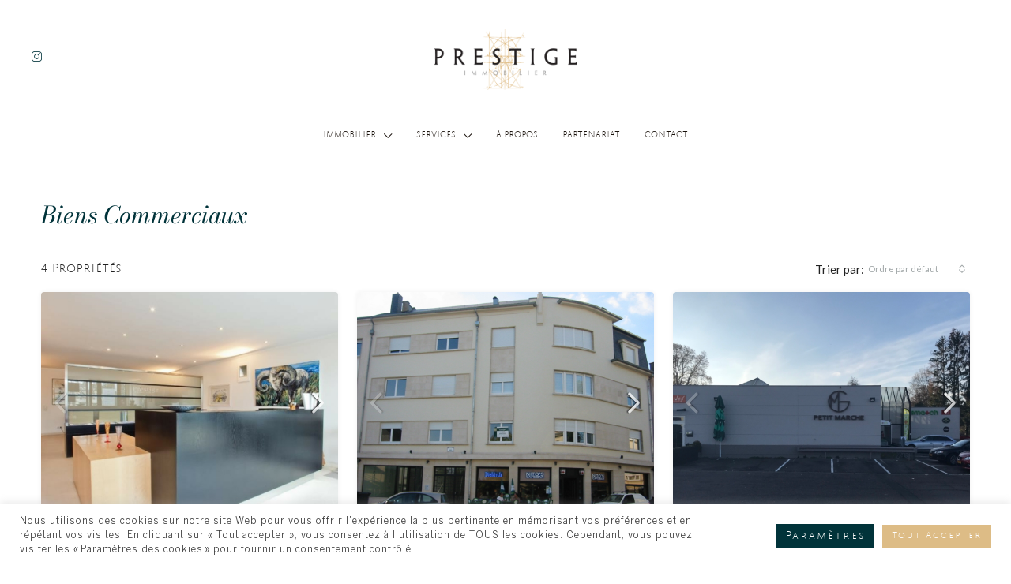

--- FILE ---
content_type: text/html; charset=UTF-8
request_url: https://prestige.lu/label/biens-commerciaux/
body_size: 26256
content:
<!doctype html>
<html lang="fr-FR">
<head>
	<meta charset="UTF-8" />
	<meta name="viewport" content="width=device-width, initial-scale=1.0" />
	<link rel="profile" href="https://gmpg.org/xfn/11" />
    <meta name="format-detection" content="telephone=no">
	<title>Biens Commerciaux &#8211; Prestige Immobilier</title>
		<style>
		.houzez-library-modal-btn {margin-left: 5px;background: #35AAE1;vertical-align: top;font-size: 0 !important;}
		.houzez-library-modal-btn:before {content: '';width: 16px;height: 16px;background-image: url('https://prestige.lu/wp-content/themes/houzez/img/studio-icon.png');background-position: center;background-size: contain;background-repeat: no-repeat;}
		#houzez-library-modal .houzez-elementor-template-library-template-name {text-align: right;flex: 1 0 0%;}
		.houzez-sync-btn {background: #28a745 !important;color: white !important;margin-right: 10px;}
		.houzez-sync-btn:hover {background: #218838 !important;}
		.houzez-notice {padding: 10px 15px;margin: 10px 0;border-radius: 4px;font-size: 14px;}
		.houzez-notice.houzez-success {background: #d4edda;color: #155724;border: 1px solid #c3e6cb;}
		.houzez-notice.houzez-error {background: #f8d7da;color: #721c24;border: 1px solid #f5c6cb;}
		.houzez-notice.houzez-info {background: #d1ecf1;color: #0c5460;border: 1px solid #bee5eb;}
		</style>
	<meta name='robots' content='max-image-preview:large' />
	<style>img:is([sizes="auto" i], [sizes^="auto," i]) { contain-intrinsic-size: 3000px 1500px }</style>
	<link rel='dns-prefetch' href='//www.google.com' />
<link rel='dns-prefetch' href='//fonts.googleapis.com' />
<link rel='preconnect' href='https://fonts.gstatic.com' crossorigin />
<link rel="alternate" type="application/rss+xml" title="Prestige Immobilier &raquo; Flux" href="https://prestige.lu/feed/" />
<link rel="alternate" type="application/rss+xml" title="Prestige Immobilier &raquo; Flux des commentaires" href="https://prestige.lu/comments/feed/" />
<link rel="alternate" type="application/rss+xml" title="Flux pour Prestige Immobilier &raquo; Biens Commerciaux Étiquettes" href="https://prestige.lu/label/biens-commerciaux/feed/" />
<script type="text/javascript">
/* <![CDATA[ */
window._wpemojiSettings = {"baseUrl":"https:\/\/s.w.org\/images\/core\/emoji\/16.0.1\/72x72\/","ext":".png","svgUrl":"https:\/\/s.w.org\/images\/core\/emoji\/16.0.1\/svg\/","svgExt":".svg","source":{"concatemoji":"https:\/\/prestige.lu\/wp-includes\/js\/wp-emoji-release.min.js"}};
/*! This file is auto-generated */
!function(s,n){var o,i,e;function c(e){try{var t={supportTests:e,timestamp:(new Date).valueOf()};sessionStorage.setItem(o,JSON.stringify(t))}catch(e){}}function p(e,t,n){e.clearRect(0,0,e.canvas.width,e.canvas.height),e.fillText(t,0,0);var t=new Uint32Array(e.getImageData(0,0,e.canvas.width,e.canvas.height).data),a=(e.clearRect(0,0,e.canvas.width,e.canvas.height),e.fillText(n,0,0),new Uint32Array(e.getImageData(0,0,e.canvas.width,e.canvas.height).data));return t.every(function(e,t){return e===a[t]})}function u(e,t){e.clearRect(0,0,e.canvas.width,e.canvas.height),e.fillText(t,0,0);for(var n=e.getImageData(16,16,1,1),a=0;a<n.data.length;a++)if(0!==n.data[a])return!1;return!0}function f(e,t,n,a){switch(t){case"flag":return n(e,"\ud83c\udff3\ufe0f\u200d\u26a7\ufe0f","\ud83c\udff3\ufe0f\u200b\u26a7\ufe0f")?!1:!n(e,"\ud83c\udde8\ud83c\uddf6","\ud83c\udde8\u200b\ud83c\uddf6")&&!n(e,"\ud83c\udff4\udb40\udc67\udb40\udc62\udb40\udc65\udb40\udc6e\udb40\udc67\udb40\udc7f","\ud83c\udff4\u200b\udb40\udc67\u200b\udb40\udc62\u200b\udb40\udc65\u200b\udb40\udc6e\u200b\udb40\udc67\u200b\udb40\udc7f");case"emoji":return!a(e,"\ud83e\udedf")}return!1}function g(e,t,n,a){var r="undefined"!=typeof WorkerGlobalScope&&self instanceof WorkerGlobalScope?new OffscreenCanvas(300,150):s.createElement("canvas"),o=r.getContext("2d",{willReadFrequently:!0}),i=(o.textBaseline="top",o.font="600 32px Arial",{});return e.forEach(function(e){i[e]=t(o,e,n,a)}),i}function t(e){var t=s.createElement("script");t.src=e,t.defer=!0,s.head.appendChild(t)}"undefined"!=typeof Promise&&(o="wpEmojiSettingsSupports",i=["flag","emoji"],n.supports={everything:!0,everythingExceptFlag:!0},e=new Promise(function(e){s.addEventListener("DOMContentLoaded",e,{once:!0})}),new Promise(function(t){var n=function(){try{var e=JSON.parse(sessionStorage.getItem(o));if("object"==typeof e&&"number"==typeof e.timestamp&&(new Date).valueOf()<e.timestamp+604800&&"object"==typeof e.supportTests)return e.supportTests}catch(e){}return null}();if(!n){if("undefined"!=typeof Worker&&"undefined"!=typeof OffscreenCanvas&&"undefined"!=typeof URL&&URL.createObjectURL&&"undefined"!=typeof Blob)try{var e="postMessage("+g.toString()+"("+[JSON.stringify(i),f.toString(),p.toString(),u.toString()].join(",")+"));",a=new Blob([e],{type:"text/javascript"}),r=new Worker(URL.createObjectURL(a),{name:"wpTestEmojiSupports"});return void(r.onmessage=function(e){c(n=e.data),r.terminate(),t(n)})}catch(e){}c(n=g(i,f,p,u))}t(n)}).then(function(e){for(var t in e)n.supports[t]=e[t],n.supports.everything=n.supports.everything&&n.supports[t],"flag"!==t&&(n.supports.everythingExceptFlag=n.supports.everythingExceptFlag&&n.supports[t]);n.supports.everythingExceptFlag=n.supports.everythingExceptFlag&&!n.supports.flag,n.DOMReady=!1,n.readyCallback=function(){n.DOMReady=!0}}).then(function(){return e}).then(function(){var e;n.supports.everything||(n.readyCallback(),(e=n.source||{}).concatemoji?t(e.concatemoji):e.wpemoji&&e.twemoji&&(t(e.twemoji),t(e.wpemoji)))}))}((window,document),window._wpemojiSettings);
/* ]]> */
</script>
<style id='wp-emoji-styles-inline-css' type='text/css'>

	img.wp-smiley, img.emoji {
		display: inline !important;
		border: none !important;
		box-shadow: none !important;
		height: 1em !important;
		width: 1em !important;
		margin: 0 0.07em !important;
		vertical-align: -0.1em !important;
		background: none !important;
		padding: 0 !important;
	}
</style>
<link rel='stylesheet' id='wp-block-library-css' href='https://prestige.lu/wp-includes/css/dist/block-library/style.min.css' type='text/css' media='all' />
<style id='classic-theme-styles-inline-css' type='text/css'>
/*! This file is auto-generated */
.wp-block-button__link{color:#fff;background-color:#32373c;border-radius:9999px;box-shadow:none;text-decoration:none;padding:calc(.667em + 2px) calc(1.333em + 2px);font-size:1.125em}.wp-block-file__button{background:#32373c;color:#fff;text-decoration:none}
</style>
<style id='global-styles-inline-css' type='text/css'>
:root{--wp--preset--aspect-ratio--square: 1;--wp--preset--aspect-ratio--4-3: 4/3;--wp--preset--aspect-ratio--3-4: 3/4;--wp--preset--aspect-ratio--3-2: 3/2;--wp--preset--aspect-ratio--2-3: 2/3;--wp--preset--aspect-ratio--16-9: 16/9;--wp--preset--aspect-ratio--9-16: 9/16;--wp--preset--color--black: #000000;--wp--preset--color--cyan-bluish-gray: #abb8c3;--wp--preset--color--white: #ffffff;--wp--preset--color--pale-pink: #f78da7;--wp--preset--color--vivid-red: #cf2e2e;--wp--preset--color--luminous-vivid-orange: #ff6900;--wp--preset--color--luminous-vivid-amber: #fcb900;--wp--preset--color--light-green-cyan: #7bdcb5;--wp--preset--color--vivid-green-cyan: #00d084;--wp--preset--color--pale-cyan-blue: #8ed1fc;--wp--preset--color--vivid-cyan-blue: #0693e3;--wp--preset--color--vivid-purple: #9b51e0;--wp--preset--gradient--vivid-cyan-blue-to-vivid-purple: linear-gradient(135deg,rgba(6,147,227,1) 0%,rgb(155,81,224) 100%);--wp--preset--gradient--light-green-cyan-to-vivid-green-cyan: linear-gradient(135deg,rgb(122,220,180) 0%,rgb(0,208,130) 100%);--wp--preset--gradient--luminous-vivid-amber-to-luminous-vivid-orange: linear-gradient(135deg,rgba(252,185,0,1) 0%,rgba(255,105,0,1) 100%);--wp--preset--gradient--luminous-vivid-orange-to-vivid-red: linear-gradient(135deg,rgba(255,105,0,1) 0%,rgb(207,46,46) 100%);--wp--preset--gradient--very-light-gray-to-cyan-bluish-gray: linear-gradient(135deg,rgb(238,238,238) 0%,rgb(169,184,195) 100%);--wp--preset--gradient--cool-to-warm-spectrum: linear-gradient(135deg,rgb(74,234,220) 0%,rgb(151,120,209) 20%,rgb(207,42,186) 40%,rgb(238,44,130) 60%,rgb(251,105,98) 80%,rgb(254,248,76) 100%);--wp--preset--gradient--blush-light-purple: linear-gradient(135deg,rgb(255,206,236) 0%,rgb(152,150,240) 100%);--wp--preset--gradient--blush-bordeaux: linear-gradient(135deg,rgb(254,205,165) 0%,rgb(254,45,45) 50%,rgb(107,0,62) 100%);--wp--preset--gradient--luminous-dusk: linear-gradient(135deg,rgb(255,203,112) 0%,rgb(199,81,192) 50%,rgb(65,88,208) 100%);--wp--preset--gradient--pale-ocean: linear-gradient(135deg,rgb(255,245,203) 0%,rgb(182,227,212) 50%,rgb(51,167,181) 100%);--wp--preset--gradient--electric-grass: linear-gradient(135deg,rgb(202,248,128) 0%,rgb(113,206,126) 100%);--wp--preset--gradient--midnight: linear-gradient(135deg,rgb(2,3,129) 0%,rgb(40,116,252) 100%);--wp--preset--font-size--small: 13px;--wp--preset--font-size--medium: 20px;--wp--preset--font-size--large: 36px;--wp--preset--font-size--x-large: 42px;--wp--preset--spacing--20: 0.44rem;--wp--preset--spacing--30: 0.67rem;--wp--preset--spacing--40: 1rem;--wp--preset--spacing--50: 1.5rem;--wp--preset--spacing--60: 2.25rem;--wp--preset--spacing--70: 3.38rem;--wp--preset--spacing--80: 5.06rem;--wp--preset--shadow--natural: 6px 6px 9px rgba(0, 0, 0, 0.2);--wp--preset--shadow--deep: 12px 12px 50px rgba(0, 0, 0, 0.4);--wp--preset--shadow--sharp: 6px 6px 0px rgba(0, 0, 0, 0.2);--wp--preset--shadow--outlined: 6px 6px 0px -3px rgba(255, 255, 255, 1), 6px 6px rgba(0, 0, 0, 1);--wp--preset--shadow--crisp: 6px 6px 0px rgba(0, 0, 0, 1);}:where(.is-layout-flex){gap: 0.5em;}:where(.is-layout-grid){gap: 0.5em;}body .is-layout-flex{display: flex;}.is-layout-flex{flex-wrap: wrap;align-items: center;}.is-layout-flex > :is(*, div){margin: 0;}body .is-layout-grid{display: grid;}.is-layout-grid > :is(*, div){margin: 0;}:where(.wp-block-columns.is-layout-flex){gap: 2em;}:where(.wp-block-columns.is-layout-grid){gap: 2em;}:where(.wp-block-post-template.is-layout-flex){gap: 1.25em;}:where(.wp-block-post-template.is-layout-grid){gap: 1.25em;}.has-black-color{color: var(--wp--preset--color--black) !important;}.has-cyan-bluish-gray-color{color: var(--wp--preset--color--cyan-bluish-gray) !important;}.has-white-color{color: var(--wp--preset--color--white) !important;}.has-pale-pink-color{color: var(--wp--preset--color--pale-pink) !important;}.has-vivid-red-color{color: var(--wp--preset--color--vivid-red) !important;}.has-luminous-vivid-orange-color{color: var(--wp--preset--color--luminous-vivid-orange) !important;}.has-luminous-vivid-amber-color{color: var(--wp--preset--color--luminous-vivid-amber) !important;}.has-light-green-cyan-color{color: var(--wp--preset--color--light-green-cyan) !important;}.has-vivid-green-cyan-color{color: var(--wp--preset--color--vivid-green-cyan) !important;}.has-pale-cyan-blue-color{color: var(--wp--preset--color--pale-cyan-blue) !important;}.has-vivid-cyan-blue-color{color: var(--wp--preset--color--vivid-cyan-blue) !important;}.has-vivid-purple-color{color: var(--wp--preset--color--vivid-purple) !important;}.has-black-background-color{background-color: var(--wp--preset--color--black) !important;}.has-cyan-bluish-gray-background-color{background-color: var(--wp--preset--color--cyan-bluish-gray) !important;}.has-white-background-color{background-color: var(--wp--preset--color--white) !important;}.has-pale-pink-background-color{background-color: var(--wp--preset--color--pale-pink) !important;}.has-vivid-red-background-color{background-color: var(--wp--preset--color--vivid-red) !important;}.has-luminous-vivid-orange-background-color{background-color: var(--wp--preset--color--luminous-vivid-orange) !important;}.has-luminous-vivid-amber-background-color{background-color: var(--wp--preset--color--luminous-vivid-amber) !important;}.has-light-green-cyan-background-color{background-color: var(--wp--preset--color--light-green-cyan) !important;}.has-vivid-green-cyan-background-color{background-color: var(--wp--preset--color--vivid-green-cyan) !important;}.has-pale-cyan-blue-background-color{background-color: var(--wp--preset--color--pale-cyan-blue) !important;}.has-vivid-cyan-blue-background-color{background-color: var(--wp--preset--color--vivid-cyan-blue) !important;}.has-vivid-purple-background-color{background-color: var(--wp--preset--color--vivid-purple) !important;}.has-black-border-color{border-color: var(--wp--preset--color--black) !important;}.has-cyan-bluish-gray-border-color{border-color: var(--wp--preset--color--cyan-bluish-gray) !important;}.has-white-border-color{border-color: var(--wp--preset--color--white) !important;}.has-pale-pink-border-color{border-color: var(--wp--preset--color--pale-pink) !important;}.has-vivid-red-border-color{border-color: var(--wp--preset--color--vivid-red) !important;}.has-luminous-vivid-orange-border-color{border-color: var(--wp--preset--color--luminous-vivid-orange) !important;}.has-luminous-vivid-amber-border-color{border-color: var(--wp--preset--color--luminous-vivid-amber) !important;}.has-light-green-cyan-border-color{border-color: var(--wp--preset--color--light-green-cyan) !important;}.has-vivid-green-cyan-border-color{border-color: var(--wp--preset--color--vivid-green-cyan) !important;}.has-pale-cyan-blue-border-color{border-color: var(--wp--preset--color--pale-cyan-blue) !important;}.has-vivid-cyan-blue-border-color{border-color: var(--wp--preset--color--vivid-cyan-blue) !important;}.has-vivid-purple-border-color{border-color: var(--wp--preset--color--vivid-purple) !important;}.has-vivid-cyan-blue-to-vivid-purple-gradient-background{background: var(--wp--preset--gradient--vivid-cyan-blue-to-vivid-purple) !important;}.has-light-green-cyan-to-vivid-green-cyan-gradient-background{background: var(--wp--preset--gradient--light-green-cyan-to-vivid-green-cyan) !important;}.has-luminous-vivid-amber-to-luminous-vivid-orange-gradient-background{background: var(--wp--preset--gradient--luminous-vivid-amber-to-luminous-vivid-orange) !important;}.has-luminous-vivid-orange-to-vivid-red-gradient-background{background: var(--wp--preset--gradient--luminous-vivid-orange-to-vivid-red) !important;}.has-very-light-gray-to-cyan-bluish-gray-gradient-background{background: var(--wp--preset--gradient--very-light-gray-to-cyan-bluish-gray) !important;}.has-cool-to-warm-spectrum-gradient-background{background: var(--wp--preset--gradient--cool-to-warm-spectrum) !important;}.has-blush-light-purple-gradient-background{background: var(--wp--preset--gradient--blush-light-purple) !important;}.has-blush-bordeaux-gradient-background{background: var(--wp--preset--gradient--blush-bordeaux) !important;}.has-luminous-dusk-gradient-background{background: var(--wp--preset--gradient--luminous-dusk) !important;}.has-pale-ocean-gradient-background{background: var(--wp--preset--gradient--pale-ocean) !important;}.has-electric-grass-gradient-background{background: var(--wp--preset--gradient--electric-grass) !important;}.has-midnight-gradient-background{background: var(--wp--preset--gradient--midnight) !important;}.has-small-font-size{font-size: var(--wp--preset--font-size--small) !important;}.has-medium-font-size{font-size: var(--wp--preset--font-size--medium) !important;}.has-large-font-size{font-size: var(--wp--preset--font-size--large) !important;}.has-x-large-font-size{font-size: var(--wp--preset--font-size--x-large) !important;}
:where(.wp-block-post-template.is-layout-flex){gap: 1.25em;}:where(.wp-block-post-template.is-layout-grid){gap: 1.25em;}
:where(.wp-block-columns.is-layout-flex){gap: 2em;}:where(.wp-block-columns.is-layout-grid){gap: 2em;}
:root :where(.wp-block-pullquote){font-size: 1.5em;line-height: 1.6;}
</style>
<link rel='stylesheet' id='cookie-law-info-css' href='https://prestige.lu/wp-content/plugins/cookie-law-info/legacy/public/css/cookie-law-info-public.css' type='text/css' media='all' />
<link rel='stylesheet' id='cookie-law-info-gdpr-css' href='https://prestige.lu/wp-content/plugins/cookie-law-info/legacy/public/css/cookie-law-info-gdpr.css' type='text/css' media='all' />
<link rel='stylesheet' id='elementor-icons-css' href='https://prestige.lu/wp-content/plugins/elementor/assets/lib/eicons/css/elementor-icons.min.css' type='text/css' media='all' />
<link rel='stylesheet' id='elementor-frontend-css' href='https://prestige.lu/wp-content/plugins/elementor/assets/css/frontend.min.css' type='text/css' media='all' />
<link rel='stylesheet' id='elementor-post-13-css' href='https://prestige.lu/wp-content/uploads/elementor/css/post-13.css' type='text/css' media='all' />
<link rel='stylesheet' id='houzez-studio-css' href='https://prestige.lu/wp-content/plugins/houzez-studio/public/css/houzez-studio-public.css' type='text/css' media='all' />
<link rel='stylesheet' id='rs-plugin-settings-css' href='https://prestige.lu/wp-content/plugins/revslider/public/assets/css/rs6.css' type='text/css' media='all' />
<style id='rs-plugin-settings-inline-css' type='text/css'>
#rs-demo-id {}
</style>
<link rel='stylesheet' id='uaf_client_css-css' href='https://prestige.lu/wp-content/uploads/useanyfont/uaf.css' type='text/css' media='all' />
<link rel='stylesheet' id='houzez-all-css-css' href='https://prestige.lu/wp-content/themes/houzez/css/all-css.css' type='text/css' media='all' />
<link rel='stylesheet' id='fontawesome-css' href='https://prestige.lu/wp-content/themes/houzez/css/font-awesome/css/all.min.css' type='text/css' media='all' />
<link rel='stylesheet' id='houzez-style-css' href='https://prestige.lu/wp-content/themes/houzez/style.css' type='text/css' media='all' />
<style id='houzez-style-inline-css' type='text/css'>

        @media (min-width: 1200px) {
          .container {
              max-width: 1310px;
          }
        }
        body {
            font-family: Lato;
            font-size: 15px;
            font-weight: 300;
            line-height: 25px;
            text-transform: none;
        }
        .main-nav,
        .dropdown-menu,
        .login-register,
        .btn.btn-create-listing,
        .logged-in-nav,
        .btn-phone-number {
          font-family: Cabin;
          font-size: 10px;
          font-weight: 500;
          text-transform: uppercase;
        }

        .btn,
        .ele-btn,
        .houzez-search-button,
        .houzez-submit-button,
        .form-control,
        .bootstrap-select .text,
        .sort-by-title,
        .woocommerce ul.products li.product .button,
        .form-control,
        .bootstrap-select .text,
        .sort-by-title {
          font-family: Lato;
        }
        
        h1, h2, h3, h4, h5, h6, .item-title {
          font-family: Prata;
          font-weight: 400;
          text-transform: capitalize;
        }

        .post-content-wrap h1, .post-content-wrap h2, .post-content-wrap h3, .post-content-wrap h4, .post-content-wrap h5, .post-content-wrap h6 {
          font-weight: 400;
          text-transform: capitalize;
          text-align: inherit; 
        }

        .top-bar-wrap {
            font-family: Roboto;
            font-size: 15px;
            font-weight: 300;
            text-transform: none;   
        }
        .footer-wrap {
            font-family: Roboto;
            font-size: 14px;
            font-weight: 300;
            text-transform: none;
        }
        
        .header-v1 .header-inner-wrap {
            height: 60px; 
        }
        .header-v1 .header-inner-wrap .nav-link {
          line-height: 60px;
        }
        .header-v2 .header-top .navbar {
          height: 110px; 
        }

        .header-v2 .header-bottom .header-inner-wrap {
            height: 54px;
        }

        .header-v2 .header-bottom .header-inner-wrap .nav-link {
            line-height: 54px;
        }

        .header-v3 .header-top .header-inner-wrap,
        .header-v3 .header-top .header-contact-wrap {
          height: 80px;
          line-height: 80px; 
        }
        .header-v3 .header-bottom .header-inner-wrap {
            height: 54px;
        }
        .header-v3 .header-bottom .header-inner-wrap .nav-link {
            line-height: 54px;
        }

        .header-v4 .header-inner-wrap {
            height: 140px;
        }
        .header-v4 .header-inner-wrap .nav-link {
            line-height: 140px;
        }

        .header-v5 .header-top .header-inner-wrap {
            height: 115px;
        }

        .header-v5 .header-bottom .header-inner-wrap {
            height: 52px;
            line-height: 52px;
        }

        .header-v6 .header-inner-wrap,
        .header-v6 .navbar-logged-in-wrap {
            height: 145px;
            line-height: 145px;
        }

        @media (min-width: 1200px) {
            .header-v5 .header-top .container {
                max-width: 1170px;
            }
        }
    
      body,
      .main-wrap,
      .fw-property-documents-wrap h3 span, 
      .fw-property-details-wrap h3 span {
        background-color: #ffffff; 
      }
      .houzez-main-wrap-v2, .main-wrap.agent-detail-page-v2 {
        background-color: #ffffff;
      }

       body,
      .form-control,
      .bootstrap-select .text,
      .item-title a,
      .listing-tabs .nav-tabs .nav-link,
      .item-wrap-v2 .item-amenities li span,
      .item-wrap-v2 .item-amenities li:before,
      .item-parallax-wrap .item-price-wrap,
      .list-view .item-body .item-price-wrap,
      .property-slider-item .item-price-wrap,
      .page-title-wrap .item-price-wrap,
      .agent-information .agent-phone span a,
      .property-overview-wrap ul li strong,
      .mobile-property-title .item-price-wrap .item-price,
      .fw-property-features-left li a,
      .lightbox-content-wrap .item-price-wrap,
      .blog-post-item-v1 .blog-post-title h3 a,
      .blog-post-content-widget h4 a,
      .property-item-widget .right-property-item-widget-wrap .item-price-wrap,
      .login-register-form .modal-header .login-register-tabs .nav-link.active,
      .agent-list-wrap .agent-list-content h2 a,
      .agent-list-wrap .agent-list-contact li a,
      .developer-list-wrap .developer-list-content h2 a,
      .developer-list-wrap .developer-list-contact li a,
      .agent-contacts-wrap li a,
      .menu-edit-property li a,
      .statistic-referrals-list li a,
      .chart-nav .nav-pills .nav-link,
      .dashboard-table-properties td .property-payment-status,
      .dashboard-mobile-edit-menu-wrap .bootstrap-select > .dropdown-toggle.bs-placeholder,
      .payment-method-block .radio-tab .control-text,
      .post-title-wrap h2 a,
      .lead-nav-tab.nav-pills .nav-link,
      .deals-nav-tab.nav-pills .nav-link,
      .btn-light-grey-outlined:hover,
      button:not(.bs-placeholder) .filter-option-inner-inner,
      .fw-property-floor-plans-wrap .floor-plans-tabs a,
      .products > .product > .item-body > a,
      .woocommerce ul.products li.product .price,
      .woocommerce div.product p.price, 
      .woocommerce div.product span.price,
      .woocommerce #reviews #comments ol.commentlist li .meta,
      .woocommerce-MyAccount-navigation ul li a,
      .activitiy-item-close-button a,
      .property-section-wrap li a,
      .propertie-list ul li a {
       color: #222222; 
     }


    
      a,
      a:hover,
      a:active,
      a:focus,
      .primary-text,
      .btn-clear,
      .btn-apply,
      .btn-primary-outlined,
      .btn-primary-outlined:before,
      .item-title a:hover,
      .sort-by .bootstrap-select .bs-placeholder,
      .sort-by .bootstrap-select > .btn,
      .sort-by .bootstrap-select > .btn:active,
      .page-link,
      .page-link:hover,
      .accordion-title:before,
      .blog-post-content-widget h4 a:hover,
      .agent-list-wrap .agent-list-content h2 a:hover,
      .agent-list-wrap .agent-list-contact li a:hover,
      .agent-contacts-wrap li a:hover,
      .agent-nav-wrap .nav-pills .nav-link,
      .dashboard-side-menu-wrap .side-menu-dropdown a.active,
      .menu-edit-property li a.active,
      .menu-edit-property li a:hover,
      .dashboard-statistic-block h3 .fa,
      .statistic-referrals-list li a:hover,
      .chart-nav .nav-pills .nav-link.active,
      .board-message-icon-wrap.active,
      .post-title-wrap h2 a:hover,
      .listing-switch-view .switch-btn.active,
      .item-wrap-v6 .item-price-wrap,
      .listing-v6 .list-view .item-body .item-price-wrap,
      .woocommerce nav.woocommerce-pagination ul li a, 
      .woocommerce nav.woocommerce-pagination ul li span,
      .woocommerce-MyAccount-navigation ul li a:hover,
      .property-schedule-tour-form-wrap .control input:checked ~ .control__indicator,
      .property-schedule-tour-form-wrap .control:hover,
      .property-walkscore-wrap-v2 .score-details .houzez-icon,
      .login-register .btn-icon-login-register + .dropdown-menu a,
      .activitiy-item-close-button a:hover,
      .property-section-wrap li a:hover,
      .agent-detail-page-v2 .agent-nav-wrap .nav-link.active,
      .property-lightbox-v2-sections-navigation .slick-prev, 
      .property-lightbox-v2-sections-navigation .slick-next,
      .property-lightbox-v2-sections-navigation .slick-slide.current-section,
      .property-lightbox-v2-sections-navigation .nav-link.active,
      .property-lightbox-v3-sections-navigation .slick-prev,
      .property-lightbox-v3-sections-navigation .slick-next,
      .property-lightbox-v3-sections-navigation .slick-slide.current-section,
      .property-lightbox-v3-sections-navigation .nav-link.active,
      .agent-detail-page-v2 .listing-tabs .nav-link.active,
      .taxonomy-item-list a:before,
      .stats-box .icon-box i,
      .propertie-list ul li a.active,
      .propertie-list ul li a:hover,
      .nav-link,
      .agent-list-position a,
      .top-banner-wrap .nav-pills .nav-link:hover {
        color: #debc85; 
      }

      .houzez-search-form-js .nav-pills .nav-link:hover, .top-banner-wrap .nav-pills .nav-link:hover {
          color: #fff;
      }
      
      .control input:checked ~ .control__indicator,
      .btn-primary-outlined:hover,
      .page-item.active .page-link,
      .slick-prev:hover,
      .slick-prev:focus,
      .slick-next:hover,
      .slick-next:focus,
      .mobile-property-tools .nav-pills .nav-link.active,
      .login-register-form .modal-header,
      .agent-nav-wrap .nav-pills .nav-link.active,
      .board-message-icon-wrap .notification-circle,
      .primary-label,
      .fc-event,
      .fc-event-dot,
      .compare-table .table-hover > tbody > tr:hover,
      .post-tag,
      .datepicker table tr td.active.active,
      .datepicker table tr td.active.disabled,
      .datepicker table tr td.active.disabled.active,
      .datepicker table tr td.active.disabled.disabled,
      .datepicker table tr td.active.disabled:active,
      .datepicker table tr td.active.disabled:hover,
      .datepicker table tr td.active.disabled:hover.active,
      .datepicker table tr td.active.disabled:hover.disabled,
      .datepicker table tr td.active.disabled:hover:active,
      .datepicker table tr td.active.disabled:hover:hover,
      .datepicker table tr td.active.disabled:hover[disabled],
      .datepicker table tr td.active.disabled[disabled],
      .datepicker table tr td.active:active,
      .datepicker table tr td.active:hover,
      .datepicker table tr td.active:hover.active,
      .datepicker table tr td.active:hover.disabled,
      .datepicker table tr td.active:hover:active,
      .datepicker table tr td.active:hover:hover,
      .datepicker table tr td.active:hover[disabled],
      .datepicker table tr td.active[disabled],
      .ui-slider-horizontal .ui-slider-range,
      .slick-arrow,
      .btn-load-more .spinner .bounce1,
      .btn-load-more .spinner .bounce2,
      .btn-load-more .spinner .bounce3 {
        background-color: #debc85; 
      }

      .control input:checked ~ .control__indicator,
      .btn-primary-outlined,
      .btn-primary-outlined:hover,
      .page-item.active .page-link,
      .mobile-property-tools .nav-pills .nav-link.active,
      .agent-nav-wrap .nav-pills .nav-link,
      .agent-nav-wrap .nav-pills .nav-link.active,
      .chart-nav .nav-pills .nav-link.active,
      .dashaboard-snake-nav .step-block.active,
      .fc-event,
      .fc-event-dot,
      .save-search-form-wrap,
      .property-schedule-tour-form-wrap .control input:checked ~ .control__indicator,
      .property-tabs-module.property-nav-tabs-v5 .nav-link.active,
      .price-table-button
          .control--radio
          input:checked
          + .control__indicator
          + .control__label
          + .control__background,
      .agent-detail-page-v2 .agent-nav-wrap .nav-link.active {
        border-color: #debc85; 
      }

      .stats-box .icon-box {
        border: 1px solid #debc85;
      }

      .slick-arrow:hover {
        background-color: rgba(91,139,139,0.76); 
      }

      .property-banner .nav-pills .nav-link.active {
        background-color: rgba(91,139,139,0.76) !important; 
      }

      .property-navigation-wrap a.active {
        color: #debc85;
        -webkit-box-shadow: inset 0 -3px #debc85;
        box-shadow: inset 0 -3px #debc85; 
      }

      .property-nav-tabs-v1 .nav-item .nav-link.active,
      .property-nav-tabs-v1 .nav-item .nav-link.show,
      .property-nav-tabs-v2 .nav-item .nav-link.active,
      .property-nav-tabs-v2 .nav-item .nav-link.show {
          -webkit-box-shadow: 0 3px 0 inset #debc85;
          box-shadow: 0 3px 0 inset #debc85;
          border-bottom: 2px solid #ffffff;
      }

      .property-tabs-module.property-nav-tabs-v3 .nav-link.active::before,
      .property-tabs-module.property-nav-tabs-v4 .nav-link.active::before {
          border-top-color: #debc85;
      }
      
      .property-tabs-module.property-nav-tabs-v3 .nav-link.active::after,
      .property-tabs-module.property-nav-tabs-v4 .nav-link.active::after {
          border-bottom-color: #ffffff;
          border-top-color: #ffffff;
      }

      .property-tabs-module.property-nav-tabs-v3 .nav-link.active,
      .property-tabs-module.property-nav-tabs-v4 .nav-link.active {
          border-bottom: 1px solid #debc85;
      }

      @media (max-width: 767.98px) {
          .product-tabs-wrap-v1 .nav-link.active {
              background-color: #debc85 !important;
              border-color: #debc85;
          }
      }

      .property-lightbox-nav .nav-item.nav-item-active {
          -webkit-box-shadow: inset 0 -3px #debc85;
          box-shadow: inset 0 -3px #debc85;
      }

      .property-lightbox-nav .nav-item.nav-item-active a {
          color: #debc85;
      }

      .deals-table-wrap {
          scrollbar-color: #debc85 #f1f1f1;
      }

      .deals-table-wrap::-webkit-scrollbar-thumb {
          background: #debc85;
      }

      .deals-table-wrap::-webkit-scrollbar-thumb:hover {
          background: #debc85;
      }

      .deals-table-wrap::-webkit-scrollbar-track {
          background: #debc85;
      }

      .btn-primary,
      .fc-button-primary,
      .woocommerce nav.woocommerce-pagination ul li a:focus, 
      .woocommerce nav.woocommerce-pagination ul li a:hover, 
      .woocommerce nav.woocommerce-pagination ul li span.current {
        color: #fff;
        background-color: #debc85;
        border-color: #debc85; 
      }
      .btn-primary:focus, .btn-primary:focus:active,
      .fc-button-primary:focus,
      .fc-button-primary:focus:active {
        color: #fff;
        background-color: #debc85;
        border-color: #debc85; 
      }
      .btn-primary:hover,
      .fc-button-primary:hover {
        color: #fff;
        background-color: #5b8b8b;
        border-color: #5b8b8b; 
      }
      .btn-primary:active, 
      .btn-primary:not(:disabled):not(:disabled):active,
      .fc-button-primary:active,
      .fc-button-primary:not(:disabled):not(:disabled):active {
        color: #fff;
        background-color: #5b8b8b;
        border-color: #5b8b8b; 
      }

      .btn-secondary,
      .woocommerce span.onsale,
      .woocommerce ul.products li.product .button,
      .woocommerce #respond input#submit.alt, 
      .woocommerce a.button.alt, 
      .woocommerce button.button.alt, 
      .woocommerce input.button.alt,
      .woocommerce #review_form #respond .form-submit input,
      .woocommerce #respond input#submit, 
      .woocommerce a.button, 
      .woocommerce button.button, 
      .woocommerce input.button {
        color: #fff;
        background-color: #ddbc86;
        border-color: #ddbc86; 
      }
      .btn-secondary:focus,
      .btn-secondary:focus:active {
        color: #fff;
        background-color: #ddbc86;
        border-color: #ddbc86; 
      }
      .woocommerce ul.products li.product .button:focus,
      .woocommerce ul.products li.product .button:active,
      .woocommerce #respond input#submit.alt:focus, 
      .woocommerce a.button.alt:focus, 
      .woocommerce button.button.alt:focus, 
      .woocommerce input.button.alt:focus,
      .woocommerce #respond input#submit.alt:active, 
      .woocommerce a.button.alt:active, 
      .woocommerce button.button.alt:active, 
      .woocommerce input.button.alt:active,
      .woocommerce #review_form #respond .form-submit input:focus,
      .woocommerce #review_form #respond .form-submit input:active,
      .woocommerce #respond input#submit:active, 
      .woocommerce a.button:active, 
      .woocommerce button.button:active, 
      .woocommerce input.button:active,
      .woocommerce #respond input#submit:focus, 
      .woocommerce a.button:focus, 
      .woocommerce button.button:focus, 
      .woocommerce input.button:focus {
        color: #fff;
        background-color: #ddbc86;
        border-color: #ddbc86; 
      }
      .btn-secondary:hover,
      .woocommerce ul.products li.product .button:hover,
      .woocommerce #respond input#submit.alt:hover, 
      .woocommerce a.button.alt:hover, 
      .woocommerce button.button.alt:hover, 
      .woocommerce input.button.alt:hover,
      .woocommerce #review_form #respond .form-submit input:hover,
      .woocommerce #respond input#submit:hover, 
      .woocommerce a.button:hover, 
      .woocommerce button.button:hover, 
      .woocommerce input.button:hover {
        color: #fff;
        background-color: #a58a56;
        border-color: #a58a56; 
      }
      .btn-secondary:active, 
      .btn-secondary:not(:disabled):not(:disabled):active {
        color: #fff;
        background-color: #a58a56;
        border-color: #a58a56; 
      }

      .btn-primary-outlined {
        color: #debc85;
        background-color: transparent;
        border-color: #debc85; 
      }
      .btn-primary-outlined:focus, .btn-primary-outlined:focus:active {
        color: #debc85;
        background-color: transparent;
        border-color: #debc85; 
      }
      .btn-primary-outlined:hover {
        color: #fff;
        background-color: #5b8b8b;
        border-color: #5b8b8b; 
      }
      .btn-primary-outlined:active, .btn-primary-outlined:not(:disabled):not(:disabled):active {
        color: #debc85;
        background-color: rgba(26, 26, 26, 0);
        border-color: #5b8b8b; 
      }

      .btn-secondary-outlined {
        color: #ddbc86;
        background-color: transparent;
        border-color: #ddbc86; 
      }
      .btn-secondary-outlined:focus, .btn-secondary-outlined:focus:active {
        color: #ddbc86;
        background-color: transparent;
        border-color: #ddbc86; 
      }
      .btn-secondary-outlined:hover {
        color: #fff;
        background-color: #a58a56;
        border-color: #a58a56; 
      }
      .btn-secondary-outlined:active, .btn-secondary-outlined:not(:disabled):not(:disabled):active {
        color: #ddbc86;
        background-color: rgba(26, 26, 26, 0);
        border-color: #a58a56; 
      }

      .btn-call {
        color: #ddbc86;
        background-color: transparent;
        border-color: #ddbc86; 
      }
      .btn-call:focus, .btn-call:focus:active {
        color: #ddbc86;
        background-color: transparent;
        border-color: #ddbc86; 
      }
      .btn-call:hover {
        color: #ddbc86;
        background-color: rgba(26, 26, 26, 0);
        border-color: #a58a56; 
      }
      .btn-call:active, .btn-call:not(:disabled):not(:disabled):active {
        color: #ddbc86;
        background-color: rgba(26, 26, 26, 0);
        border-color: #a58a56; 
      }
      .icon-delete .btn-loader:after{
          border-color: #debc85 transparent #debc85 transparent
      }
    
      .header-v1 {
        background-color: #004274;
        border-bottom: 1px solid #004274; 
      }

      .header-v1 a.nav-link,
      .header-v1 .btn-phone-number a {
        color: #ffffff; 
      }

      .header-v1 a.nav-link:hover,
      .header-v1 a.nav-link:active {
        color: #00aeff;
        background-color: rgba(255,255,255,0.2); 
      }
      .header-desktop .main-nav .nav-link {
          letter-spacing: 0px;
      }
      .header-v1 .btn-phone-number a:hover,
      .header-v1 .btn-phone-number a:active {
        color: #00aeff;
      }
    
      .header-v2 .header-top,
      .header-v5 .header-top,
      .header-v2 .header-contact-wrap {
        background-color: #ffffff; 
      }

      .header-v2 .header-bottom, 
      .header-v5 .header-bottom {
        background-color: #ffffff;
      }

      .header-v2 .header-contact-wrap .header-contact-right, .header-v2 .header-contact-wrap .header-contact-right a, .header-contact-right a:hover, header-contact-right a:active {
        color: #01333a; 
      }

      .header-v2 .header-contact-left {
        color: #01333a; 
      }

      .header-v2 .header-bottom,
      .header-v2 .navbar-nav > li,
      .header-v2 .navbar-nav > li:first-of-type,
      .header-v5 .header-bottom,
      .header-v5 .navbar-nav > li,
      .header-v5 .navbar-nav > li:first-of-type {
        border-color: rgba(0,0,0,0);
      }

      .header-v2 a.nav-link,
      .header-v5 a.nav-link {
        color: #19110b; 
      }

      .header-v2 a.nav-link:hover,
      .header-v2 a.nav-link:active,
      .header-v5 a.nav-link:hover,
      .header-v5 a.nav-link:active {
        color: #19110b;
        background-color: rgba(255,255,255,1); 
      }

      .header-v2 .header-contact-right a:hover, 
      .header-v2 .header-contact-right a:active,
      .header-v3 .header-contact-right a:hover, 
      .header-v3 .header-contact-right a:active {
        background-color: transparent;
      }

      .header-v2 .header-social-icons a,
      .header-v5 .header-social-icons a {
        color: #01333a; 
      }
    
      .header-v3 .header-top {
        background-color: #004274; 
      }

      .header-v3 .header-bottom {
        background-color: #004272; 
      }

      .header-v3 .header-contact,
      .header-v3-mobile {
        background-color: #00aeef;
        color: #ffffff; 
      }

      .header-v3 .header-bottom,
      .header-v3 .login-register,
      .header-v3 .navbar-nav > li,
      .header-v3 .navbar-nav > li:first-of-type {
        border-color: ; 
      }

      .header-v3 a.nav-link, 
      .header-v3 .header-contact-right a:hover, .header-v3 .header-contact-right a:active {
        color: #ffffff; 
      }

      .header-v3 a.nav-link:hover,
      .header-v3 a.nav-link:active {
        color: #00aeff;
        background-color: rgba(255,255,255,0.2); 
      }

      .header-v3 .header-social-icons a {
        color: #FFFFFF; 
      }
    
      .header-v4 {
        background-color: #ffffff; 
      }

      .header-v4 a.nav-link,
      .header-v4 .btn-phone-number a {
        color: #444444; 
      }

      .header-v4 a.nav-link:hover,
      .header-v4 a.nav-link:active {
        color: #00aeff;
        background-color: rgba(0, 174, 255, 0.1); 
      }

      .header-v4 .btn-phone-number a:hover,
      .header-v4 .btn-phone-number a:active {
        color: #00aeff;
      }
    
      .header-v6 .header-top {
        background-color: #ffffff; 
      }

      .header-v6 a.nav-link {
        color: #313131; 
      }

      .header-v6 a.nav-link:hover,
      .header-v6 a.nav-link:active {
        color: #ddbc86;
        background-color: rgba(255,255,255,0.2); 
      }

      .header-v6 .header-social-icons a {
        color: #313131; 
      }
    
      .header-transparent-wrap .header-v4 {
        border-bottom: 1px none rgba(255,255,255,0.3); 
      }
    
      .header-transparent-wrap .header-v4 .nav-link, 
      .header-transparent-wrap .header-v4 .login-register-nav a, 
      .header-transparent-wrap .btn-phone-number a {
        color: #313131;
      }

      .header-transparent-wrap .header-v4 .nav-link:hover, 
      .header-transparent-wrap .header-v4 .nav-link:active {
        color: #01333a; 
      }

      .header-transparent-wrap .header-v4 .login-register-nav a:hover, 
      .header-transparent-wrap .header-v4 .login-register-nav a:active,
      .header-transparent-wrap .btn-phone-number a:hover,
      .header-transparent-wrap .btn-phone-number a:active {
        color: #01333a;
      }
    
      .main-nav .navbar-nav .nav-item .dropdown-menu,
      .login-register .login-register-nav li .dropdown-menu {
        background-color: rgba(255,255,255,1); 
      }

      .login-register .login-register-nav li .dropdown-menu:before {
          border-left-color: rgba(255,255,255,1);
          border-top-color: rgba(255,255,255,1);
      }

      .main-nav .navbar-nav .nav-item .nav-item a,
      .login-register .login-register-nav li .dropdown-menu .nav-item a {
        color: #313131;
        border-bottom: 1px solid transparent; 
      }

      .main-nav .navbar-nav .nav-item .nav-item a:hover,
      .main-nav .navbar-nav .nav-item .nav-item a:active,
      .login-register .login-register-nav li .dropdown-menu .nav-item a:hover {
        color: #debc85; 
      }
      .main-nav .navbar-nav .nav-item .nav-item a:hover,
      .main-nav .navbar-nav .nav-item .nav-item a:active,
      .login-register .login-register-nav li .dropdown-menu .nav-item a:hover {
          background-color: rgba(0, 174, 255, 0.1);
      }
    
      .header-main-wrap .btn-create-listing {
        color: #004274;
        border: 1px solid #004274;
        background-color: #ffffff; 
      }

      .header-main-wrap .btn-create-listing:hover,
      .header-main-wrap .btn-create-listing:active {
        color: rgba(255,255,255,1);
        border: 1px solid #00AEEF;
        background-color: rgba(0,174,239,1); 
      }
    
      .header-transparent-wrap .header-v4 a.btn-create-listing,
      .header-transparent-wrap .login-register .favorite-link .btn-bubble {
        color: #ffffff;
        border: 1px solid #ffffff;
        background-color: rgba(255,255,255,0.2); 
      }

      .header-transparent-wrap .header-v4 a.btn-create-listing:hover,
      .header-transparent-wrap .header-v4 a.btn-create-listing:active {
        color: rgba(255,255,255,1);
        border: 1px solid #00AEEF;
        background-color: rgba(0,174,239,1); 
      }
    
      .header-transparent-wrap .logged-in-nav a,
      .logged-in-nav a {
        color: #2e3e49;
        border-color: #e6e6e6;
        background-color: #FFFFFF; 
      }

      .header-transparent-wrap .logged-in-nav a:hover,
      .header-transparent-wrap .logged-in-nav a:active,
      .logged-in-nav a:hover,
      .logged-in-nav a:active {
        color: #2e3e49;
        background-color: rgba(204,204,204,0.15);
        border-color: #e6e6e6; 
      }
    
      .form-control::-webkit-input-placeholder,
      .search-banner-wrap ::-webkit-input-placeholder,
      .advanced-search ::-webkit-input-placeholder,
      .advanced-search-banner-wrap ::-webkit-input-placeholder,
      .overlay-search-advanced-module ::-webkit-input-placeholder {
        color: #a1a7a8; 
      }
      .bootstrap-select > .dropdown-toggle.bs-placeholder, 
      .bootstrap-select > .dropdown-toggle.bs-placeholder:active, 
      .bootstrap-select > .dropdown-toggle.bs-placeholder:focus, 
      .bootstrap-select > .dropdown-toggle.bs-placeholder:hover {
        color: #a1a7a8; 
      }
      .form-control::placeholder,
      .search-banner-wrap ::-webkit-input-placeholder,
      .advanced-search ::-webkit-input-placeholder,
      .advanced-search-banner-wrap ::-webkit-input-placeholder,
      .overlay-search-advanced-module ::-webkit-input-placeholder {
        color: #a1a7a8; 
      }

      .search-banner-wrap ::-moz-placeholder,
      .advanced-search ::-moz-placeholder,
      .advanced-search-banner-wrap ::-moz-placeholder,
      .overlay-search-advanced-module ::-moz-placeholder {
        color: #a1a7a8; 
      }

      .search-banner-wrap :-ms-input-placeholder,
      .advanced-search :-ms-input-placeholder,
      .advanced-search-banner-wrap ::-ms-input-placeholder,
      .overlay-search-advanced-module ::-ms-input-placeholder {
        color: #a1a7a8; 
      }

      .search-banner-wrap :-moz-placeholder,
      .advanced-search :-moz-placeholder,
      .advanced-search-banner-wrap :-moz-placeholder,
      .overlay-search-advanced-module :-moz-placeholder {
        color: #a1a7a8; 
      }

      .advanced-search .form-control,
      .advanced-search .bootstrap-select > .btn,
      .location-trigger,
      .location-search .location-trigger,
      .vertical-search-wrap .form-control,
      .vertical-search-wrap .bootstrap-select > .btn,
      .step-search-wrap .form-control,
      .step-search-wrap .bootstrap-select > .btn,
      .advanced-search-banner-wrap .form-control,
      .advanced-search-banner-wrap .bootstrap-select > .btn,
      .search-banner-wrap .form-control,
      .search-banner-wrap .bootstrap-select > .btn,
      .overlay-search-advanced-module .form-control,
      .overlay-search-advanced-module .bootstrap-select > .btn,
      .advanced-search-v2 .advanced-search-btn,
      .advanced-search-v2 .advanced-search-btn:hover {
        border-color: #ebebeb; 
      }

      .advanced-search-nav,
      .search-expandable,
      .overlay-search-advanced-module,
      .advanced-search-half-map,
      .half-map-wrap #advanced-search-filters {
        background-color: #FFFFFF; 
      }
      .btn-search {
        color: #ffffff;
        background-color: #5b8b8b;
        border-color: #5b8b8b;
      }
      .btn-search:hover, .btn-search:active  {
        color: #ffffff;
        background-color: #004442;
        border-color: #004442;
      }
      .advanced-search-btn {
        color: #5b8b8b;
        background-color: #ffffff;
        border-color: #dce0e0; 
      }
      .advanced-search-btn:hover, .advanced-search-btn:active {
        color: #004442;
        background-color: #ffffff;
        border-color: #dce0e0; 
      }
      .advanced-search-btn:focus {
        color: #5b8b8b;
        background-color: #ffffff;
        border-color: #dce0e0; 
      }
      .search-expandable-label {
        color: #ffffff;
        background-color: #cecece;
      }
      .advanced-search-nav {
        padding-top: 30px;
        padding-bottom: 10px;
      }
      .features-list-wrap .control--checkbox,
      .features-list-wrap .control--radio,
      .range-text, 
      .features-list-wrap .control--checkbox, 
      .features-list-wrap .btn-features-list, 
      .overlay-search-advanced-module .search-title, 
      .overlay-search-advanced-module .overlay-search-module-close {
          color: #222222;
      }
      .advanced-search-half-map {
        background-color: #FFFFFF; 
      }
      .advanced-search-half-map .range-text, 
      .advanced-search-half-map .features-list-wrap .control--checkbox, 
      .advanced-search-half-map .features-list-wrap .btn-features-list {
          color: #222222;
      }
      .reset-search-btn {
        background-color: #ffffff;
        color: #8b9898;
        border-color: #dce0e0; 
      }
      .reset-search-btn:hover {
        background-color: #f7f8f8;
        color: #717f7f;
        border-color: #00aeff; 
      }
    
      .save-search-btn {
          border-color: #01333a ;
          background-color: #01333a ;
          color: #ffffff ;
      }
      .save-search-btn:hover,
      .save-search-btn:active {
          border-color: #01333a;
          background-color: #01333a ;
          color: #ffffff ;
      }
    .label-featured {
      background-color: #ddbc86;
      color: #ffffff; 
    }
    
    .dashboard-sidebar {
      background-color: #313131; 
    }

    .nav-box ul li a {
      color: #ffffff; 
    }
    
    .nav-box h5 {
      color: #9ca3af;
    }

    .nav-box ul li a:hover, .nav-box ul li a.active {
      background-color: #003a64;
      color: #ddbc86; 
    }
    .nav-box ul li a.active {
      border-color: #00aeff;
    }
    .sidebar-logo {
      background-color: #002b4b;
    }
    .sidebar-logo .logo {
      border-color: #374151;
    }
    
      .detail-wrap {
        background-color: rgba(0,0,0,0.1);
        border-color: #00aeff; 
      }
      #houzez-overview-listing-map {
        height: 180px;
      }
    
      .header-mobile {
        background-color: #ffffff; 
      }
      .header-mobile .toggle-button-left,
      .header-mobile .toggle-button-right {
        color: #000000; 
      }

      .nav-mobile:not(.houzez-nav-menu-main-mobile-wrap) .main-nav .nav-item a {
        border-bottom: 1px solid #ffffff;
      }

      .nav-mobile .logged-in-nav a,
      .nav-mobile .main-nav,
      .nav-mobile .navi-login-register {
        background-color: #ffffff; 
      }

      .nav-mobile .logged-in-nav a,
      .nav-mobile .main-nav .nav-item .nav-item a,
      .nav-mobile .main-nav .nav-item a,
      .navi-login-register .main-nav .nav-item a {
        color: #004274;
        border-bottom: 1px solid #ffffff;
        background-color: #ffffff;
      }
      #nav-mobile .nav-mobile-trigger {
        color: #004274;
      }

      .nav-mobile .btn-create-listing,
      .navi-login-register .btn-create-listing {
        color: #fff;
        border: 1px solid #debc85;
        background-color: #debc85; 
      }

      .nav-mobile .btn-create-listing:hover, .nav-mobile .btn-create-listing:active,
      .navi-login-register .btn-create-listing:hover,
      .navi-login-register .btn-create-listing:active {
        color: #fff;
        border: 1px solid #debc85;
        background-color: rgba(0, 174, 255, 0.65); 
      }
      .offcanvas-header {
        background-color: #ffffff;
        color: #333333;
      }
      .offcanvas-header .btn-close {
        color: #333333;
      }
    .top-bar-wrap,
    .top-bar-wrap .dropdown-menu,
    .switcher-wrap .dropdown-menu {
      background-color: #000000;
    }
    .top-bar-wrap a,
    .top-bar-contact,
    .top-bar-slogan,
    .top-bar-wrap .btn,
    .top-bar-wrap .dropdown-menu,
    .switcher-wrap .dropdown-menu,
    .top-bar-wrap .navbar-toggler {
      color: #ffffff;
    }
    .top-bar-wrap a:hover,
    .top-bar-wrap a:active,
    .top-bar-wrap .btn:hover,
    .top-bar-wrap .btn:active,
    .top-bar-wrap .dropdown-menu li:hover,
    .top-bar-wrap .dropdown-menu li:active,
    .switcher-wrap .dropdown-menu li:hover,
    .switcher-wrap .dropdown-menu li:active {
      color: rgba(0,174,239,0.75);
    }
    .class-energy-indicator:nth-child(1) {
        background-color: #33a357;
    }
    .class-energy-indicator:nth-child(2) {
        background-color: #79b752;
    }
    .class-energy-indicator:nth-child(3) {
        background-color: #c3d545;
    }
    .class-energy-indicator:nth-child(4) {
        background-color: #fff12c;
    }
    .class-energy-indicator:nth-child(5) {
        background-color: #edb731;
    }
    .class-energy-indicator:nth-child(6) {
        background-color: #d66f2c;
    }
    .class-energy-indicator:nth-child(7) {
        background-color: #cc232a;
    }
    .class-energy-indicator:nth-child(8) {
        background-color: #cc232a;
    }
    .class-energy-indicator:nth-child(9) {
        background-color: #cc232a;
    }
    .class-energy-indicator:nth-child(10) {
        background-color: #cc232a;
    }
    
    /* GHG Emissions Colors for French/EU mode */
    .class-ghg-indicator:nth-child(1) {
        background-color: #5d9cd3;
    }
    .class-ghg-indicator:nth-child(2) {
        background-color: #70b0d9;
    }
    .class-ghg-indicator:nth-child(3) {
        background-color: #8cc4e3;
    }
    .class-ghg-indicator:nth-child(4) {
        background-color: #98cdeb;
    }
    .class-ghg-indicator:nth-child(5) {
        background-color: #5966ab;
    }
    .class-ghg-indicator:nth-child(6) {
        background-color: #3e4795;
    }
    .class-ghg-indicator:nth-child(7) {
        background-color: #2d2e7f;
    }
    
      .agent-detail-page-v2 .agent-profile-wrap { background-color:#0e4c7b }
      .agent-detail-page-v2 .agent-list-position a, .agent-detail-page-v2 .agent-profile-header h1, .agent-detail-page-v2 .rating-score-text, .agent-detail-page-v2 .agent-profile-address address, .agent-detail-page-v2 .badge-success { color:#ffffff }

      .agent-detail-page-v2 .all-reviews, .agent-detail-page-v2 .agent-profile-cta a { color:#00aeff }
    
    .footer-top-wrap {
      background-color: #f2f2f2; 
    }

    .footer-bottom-wrap {
      background-color: #ededed; 
    }

    .footer-top-wrap,
    .footer-top-wrap a,
    .footer-bottom-wrap,
    .footer-bottom-wrap a,
    .footer-top-wrap
        .property-item-widget
        .right-property-item-widget-wrap
        .item-amenities,
    .footer-top-wrap
        .property-item-widget
        .right-property-item-widget-wrap
        .item-price-wrap,
    .footer-top-wrap .blog-post-content-widget h4 a,
    .footer-top-wrap .blog-post-content-widget,
    .footer-top-wrap .form-tools .control,
    .footer-top-wrap .slick-dots li.slick-active button:before,
    .footer-top-wrap .slick-dots li button::before,
    .footer-top-wrap
        .widget
        ul:not(.item-amenities):not(.item-price-wrap):not(.contact-list):not(
            .dropdown-menu
        ):not(.nav-tabs)
        li
        span {
      color: #63636b; 
    }
    
          .footer-top-wrap a:hover,
          .footer-bottom-wrap a:hover,
          .footer-top-wrap .blog-post-content-widget h4 a:hover {
            color: rgba(0,68,66,1); 
          }
        .houzez-osm-cluster {
            background-image: url(http://prestige.steveumuhire.com/wp-content/uploads/2020/02/cluster-icon.png);
            text-align: center;
            color: #fff;
            width: 48px;
            height: 48px;
            line-height: 48px;
        }
    .new-feature:after {
    content: "new";
    background-color: #5b8b8b;
    color: #fff;
    margin-left: 10px;
    border-radius: 4px;
    font-size: 12px;
    padding: 0 4px 1px;
    font-weight: 500;
    position: absolute;
    line-height: 12px;
    right: 15px;
    top: 19px;
    text-transform: lowercase;
}
.dropdown-menu .dropdown-menu > .new-feature:after {
    right: 15px;
}
.dropdown-menu > .menu-item-has-children.new-feature:after {
    right: 35px;
}
</style>
<link rel="preload" as="style" href="https://fonts.googleapis.com/css?family=Lato:100,300,400,700,900,100italic,300italic,400italic,700italic,900italic%7CCabin:500%7CRoboto:300%7CPrata:400&#038;subset=latin&#038;display=swap" /><link rel="stylesheet" href="https://fonts.googleapis.com/css?family=Lato:100,300,400,700,900,100italic,300italic,400italic,700italic,900italic%7CCabin:500%7CRoboto:300%7CPrata:400&#038;subset=latin&#038;display=swap" media="print" onload="this.media='all'"><noscript><link rel="stylesheet" href="https://fonts.googleapis.com/css?family=Lato:100,300,400,700,900,100italic,300italic,400italic,700italic,900italic%7CCabin:500%7CRoboto:300%7CPrata:400&#038;subset=latin&#038;display=swap" /></noscript><link rel='stylesheet' id='elementor-gf-roboto-css' href='https://fonts.googleapis.com/css?family=Roboto:100,100italic,200,200italic,300,300italic,400,400italic,500,500italic,600,600italic,700,700italic,800,800italic,900,900italic&#038;display=auto' type='text/css' media='all' />
<link rel='stylesheet' id='elementor-gf-robotoslab-css' href='https://fonts.googleapis.com/css?family=Roboto+Slab:100,100italic,200,200italic,300,300italic,400,400italic,500,500italic,600,600italic,700,700italic,800,800italic,900,900italic&#038;display=auto' type='text/css' media='all' />
<script type="text/javascript" id="houzez-maps-callback-js-after">
/* <![CDATA[ */
window.houzezMapCallback = function() { 
            if (window.jQuery) {
                jQuery(document).ready(function($) {
                    if (window.houzez && window.houzez.Maps) {
                        // Initialize Maps module
                        if ($("#houzez-properties-map").length > 0 || $("input[name=\"search_location\"]").length > 0) {
                            window.houzez.Maps.init();
                        }
                        // Initialize SinglePropertyMap
                        if ( ($("#houzez-single-listing-map").length > 0 || $("#houzez-single-listing-map-address").length > 0 || $("#houzez-single-listing-map-elementor").length > 0) && window.houzez.SinglePropertyMap) {
                            window.houzez.SinglePropertyMap.loadMapFromDOM();
                        }
                        // Initialize SingleAgentMap
                        if ($("#houzez-agent-sidebar-map").length > 0 && window.houzez.SingleAgentMap) {
                            window.houzez.SingleAgentMap.init();
                        }
                        // Initialize SinglePropertyOverviewMap
                        if ($("#houzez-overview-listing-map").length > 0 && window.houzez.SinglePropertyOverviewMap) {
                            window.houzez.SinglePropertyOverviewMap.init();
                        }
                    }
                });
            }
        };
/* ]]> */
</script>
<script type="text/javascript" src="https://prestige.lu/wp-includes/js/jquery/jquery.min.js" id="jquery-core-js"></script>
<script type="text/javascript" src="https://prestige.lu/wp-includes/js/jquery/jquery-migrate.min.js" id="jquery-migrate-js"></script>
<script type="text/javascript" id="cookie-law-info-js-extra">
/* <![CDATA[ */
var Cli_Data = {"nn_cookie_ids":[],"cookielist":[],"non_necessary_cookies":[],"ccpaEnabled":"","ccpaRegionBased":"","ccpaBarEnabled":"","strictlyEnabled":["necessary","obligatoire"],"ccpaType":"gdpr","js_blocking":"1","custom_integration":"","triggerDomRefresh":"","secure_cookies":""};
var cli_cookiebar_settings = {"animate_speed_hide":"500","animate_speed_show":"500","background":"#FFF","border":"#b1a6a6c2","border_on":"","button_1_button_colour":"#ddbc86","button_1_button_hover":"#b1966b","button_1_link_colour":"#fff","button_1_as_button":"1","button_1_new_win":"","button_2_button_colour":"#333","button_2_button_hover":"#292929","button_2_link_colour":"#444","button_2_as_button":"","button_2_hidebar":"","button_3_button_colour":"#dedfe0","button_3_button_hover":"#b2b2b3","button_3_link_colour":"#333333","button_3_as_button":"1","button_3_new_win":"","button_4_button_colour":"#01333a","button_4_button_hover":"#01292e","button_4_link_colour":"#ffffff","button_4_as_button":"1","button_7_button_colour":"#ddbc86","button_7_button_hover":"#b1966b","button_7_link_colour":"#fff","button_7_as_button":"1","button_7_new_win":"","font_family":"inherit","header_fix":"","notify_animate_hide":"1","notify_animate_show":"","notify_div_id":"#cookie-law-info-bar","notify_position_horizontal":"right","notify_position_vertical":"bottom","scroll_close":"","scroll_close_reload":"","accept_close_reload":"","reject_close_reload":"","showagain_tab":"","showagain_background":"#fff","showagain_border":"#000","showagain_div_id":"#cookie-law-info-again","showagain_x_position":"100px","text":"#333333","show_once_yn":"","show_once":"10000","logging_on":"","as_popup":"","popup_overlay":"1","bar_heading_text":"","cookie_bar_as":"banner","popup_showagain_position":"bottom-right","widget_position":"left"};
var log_object = {"ajax_url":"https:\/\/prestige.lu\/wp-admin\/admin-ajax.php"};
/* ]]> */
</script>
<script type="text/javascript" src="https://prestige.lu/wp-content/plugins/cookie-law-info/legacy/public/js/cookie-law-info-public.js" id="cookie-law-info-js"></script>
<script type="text/javascript" src="https://prestige.lu/wp-content/plugins/houzez-studio/public/js/houzez-studio-public.js" id="houzez-studio-js"></script>
<script type="text/javascript" src="https://prestige.lu/wp-content/plugins/revslider/public/assets/js/rbtools.min.js" id="tp-tools-js"></script>
<script type="text/javascript" src="https://prestige.lu/wp-content/plugins/revslider/public/assets/js/rs6.min.js" id="revmin-js"></script>
<link rel="https://api.w.org/" href="https://prestige.lu/wp-json/" /><link rel="alternate" title="JSON" type="application/json" href="https://prestige.lu/wp-json/wp/v2/property_label/70" /><link rel="EditURI" type="application/rsd+xml" title="RSD" href="https://prestige.lu/xmlrpc.php?rsd" />
<meta name="generator" content="WordPress 6.8.3" />
<meta name="generator" content="Redux 4.5.8" /><!-- Favicon --><link rel="shortcut icon" href="https://prestige.lu/wp-content/uploads/2021/11/p-1.png"><!-- Apple iPhone Icon --><link rel="apple-touch-icon-precomposed" href="https://prestige.lu/wp-content/uploads/2021/11/p-1.png"><!-- Apple iPhone Retina Icon --><link rel="apple-touch-icon-precomposed" sizes="114x114" href="https://prestige.lu/wp-content/uploads/2021/11/p-1.png"><!-- Apple iPhone Icon --><link rel="apple-touch-icon-precomposed" sizes="72x72" href="https://prestige.lu/wp-content/uploads/2021/11/p-1.png"><script src="https://kit.fontawesome.com/e75d2dae48.js" crossorigin="anonymous"></script>				


<!-- Global site tag (gtag.js) - Google Analytics -->
<script async src="https://www.googletagmanager.com/gtag/js?id=G-YEEQP5NEFD"></script>
<script>
  window.dataLayer = window.dataLayer || [];
  function gtag(){dataLayer.push(arguments);}
  gtag('js', new Date());

  gtag('config', 'G-YEEQP5NEFD');
</script><meta name="generator" content="Elementor 3.32.4; features: additional_custom_breakpoints; settings: css_print_method-external, google_font-enabled, font_display-auto">
			<style>
				.e-con.e-parent:nth-of-type(n+4):not(.e-lazyloaded):not(.e-no-lazyload),
				.e-con.e-parent:nth-of-type(n+4):not(.e-lazyloaded):not(.e-no-lazyload) * {
					background-image: none !important;
				}
				@media screen and (max-height: 1024px) {
					.e-con.e-parent:nth-of-type(n+3):not(.e-lazyloaded):not(.e-no-lazyload),
					.e-con.e-parent:nth-of-type(n+3):not(.e-lazyloaded):not(.e-no-lazyload) * {
						background-image: none !important;
					}
				}
				@media screen and (max-height: 640px) {
					.e-con.e-parent:nth-of-type(n+2):not(.e-lazyloaded):not(.e-no-lazyload),
					.e-con.e-parent:nth-of-type(n+2):not(.e-lazyloaded):not(.e-no-lazyload) * {
						background-image: none !important;
					}
				}
			</style>
						<meta name="theme-color" content="#FFFFFF">
			<meta name="generator" content="Powered by Slider Revolution 6.4.3 - responsive, Mobile-Friendly Slider Plugin for WordPress with comfortable drag and drop interface." />
<link rel="icon" href="https://prestige.lu/wp-content/uploads/2021/11/cropped-p-1-32x32.png" sizes="32x32" />
<link rel="icon" href="https://prestige.lu/wp-content/uploads/2021/11/cropped-p-1-192x192.png" sizes="192x192" />
<link rel="apple-touch-icon" href="https://prestige.lu/wp-content/uploads/2021/11/cropped-p-1-180x180.png" />
<meta name="msapplication-TileImage" content="https://prestige.lu/wp-content/uploads/2021/11/cropped-p-1-270x270.png" />
<script type="text/javascript">function setREVStartSize(e){
			//window.requestAnimationFrame(function() {				 
				window.RSIW = window.RSIW===undefined ? window.innerWidth : window.RSIW;	
				window.RSIH = window.RSIH===undefined ? window.innerHeight : window.RSIH;	
				try {								
					var pw = document.getElementById(e.c).parentNode.offsetWidth,
						newh;
					pw = pw===0 || isNaN(pw) ? window.RSIW : pw;
					e.tabw = e.tabw===undefined ? 0 : parseInt(e.tabw);
					e.thumbw = e.thumbw===undefined ? 0 : parseInt(e.thumbw);
					e.tabh = e.tabh===undefined ? 0 : parseInt(e.tabh);
					e.thumbh = e.thumbh===undefined ? 0 : parseInt(e.thumbh);
					e.tabhide = e.tabhide===undefined ? 0 : parseInt(e.tabhide);
					e.thumbhide = e.thumbhide===undefined ? 0 : parseInt(e.thumbhide);
					e.mh = e.mh===undefined || e.mh=="" || e.mh==="auto" ? 0 : parseInt(e.mh,0);		
					if(e.layout==="fullscreen" || e.l==="fullscreen") 						
						newh = Math.max(e.mh,window.RSIH);					
					else{					
						e.gw = Array.isArray(e.gw) ? e.gw : [e.gw];
						for (var i in e.rl) if (e.gw[i]===undefined || e.gw[i]===0) e.gw[i] = e.gw[i-1];					
						e.gh = e.el===undefined || e.el==="" || (Array.isArray(e.el) && e.el.length==0)? e.gh : e.el;
						e.gh = Array.isArray(e.gh) ? e.gh : [e.gh];
						for (var i in e.rl) if (e.gh[i]===undefined || e.gh[i]===0) e.gh[i] = e.gh[i-1];
											
						var nl = new Array(e.rl.length),
							ix = 0,						
							sl;					
						e.tabw = e.tabhide>=pw ? 0 : e.tabw;
						e.thumbw = e.thumbhide>=pw ? 0 : e.thumbw;
						e.tabh = e.tabhide>=pw ? 0 : e.tabh;
						e.thumbh = e.thumbhide>=pw ? 0 : e.thumbh;					
						for (var i in e.rl) nl[i] = e.rl[i]<window.RSIW ? 0 : e.rl[i];
						sl = nl[0];									
						for (var i in nl) if (sl>nl[i] && nl[i]>0) { sl = nl[i]; ix=i;}															
						var m = pw>(e.gw[ix]+e.tabw+e.thumbw) ? 1 : (pw-(e.tabw+e.thumbw)) / (e.gw[ix]);					
						newh =  (e.gh[ix] * m) + (e.tabh + e.thumbh);
					}				
					if(window.rs_init_css===undefined) window.rs_init_css = document.head.appendChild(document.createElement("style"));					
					document.getElementById(e.c).height = newh+"px";
					window.rs_init_css.innerHTML += "#"+e.c+"_wrapper { height: "+newh+"px }";				
				} catch(e){
					console.log("Failure at Presize of Slider:" + e)
				}					   
			//});
		  };</script>
		<style type="text/css" id="wp-custom-css">
			.page-title-wrap, #desktop-header-search{
	display:nonee
}

body{
	background-color: #fff!important;
}

h1, h2, h3, h4, h5, h6{
	color:#01333a!important;
	font-weight: 300!important;
}

#mobile-main-nav{
    padding-right: 0;
    padding-top: 2rem!important
;
}

	.side{
		margin-top:2rem
	}
	
hr{
	  margin-right: 2rem;
    margin-left: 2rem;
    border-top: 1px
 		solid rgba(255,255,255,.5);
}
p{
	color: #19110b!important;
	font-family:benton!important;
	font-size:13.3333px!important;
	letter-spacing:1px;
	line-height: 2em;
	font-weight: 300;
}

.list-2-cols.list-unstyled li{
	font-family:benton!important;
	letter-spacing:1px
}

.footer-bottom-wrap {
    background-color: #01333a!important;
	color:white!important
}

.nav-mobile .logged-in-nav a, .nav-mobile .main-nav .nav-item .nav-item a, .nav-mobile .main-nav .nav-item a, .navi-login-register .main-nav .nav-item a {
    color: #FFF;
    border-bottom: 1px solid #01333a;
    background-color: #01333a;
}

.nav-mobile .logged-in-nav a, .nav-mobile .main-nav, .nav-mobile .navi-login-register {
    background-color: #01333a;
}

.nav-mobile .main-nav .navbar-nav {
    padding-right: 0;
    padding-top: 4rem;
}

.slideout-menu{
	margin-bottom:0
}

.header-mobile {
    background-color: #ffffff;
	    position: fixed;
    width: 100%;
}

.modal-header, .list-inline-item.btn-email, .close{
	border: none!important;
}

.lightbox-gallery-wrap {
    padding: 0px;
}

.elementor-section-wrap{
	background: white;
}
@media only screen and (min-width: 800px) {
li.current-menu-item {
    border-bottom:1px solid #ddbc86!important
}

li .nav-link, li .nav-link:hover {
	color:#19110b!important;

}

 ul li.current-menu-item a ~ .nav-link.dropdown-toggle{
    border-bottom:1px solid #ddbc86
	 	
    // or whatever
}
.nav-link.dropdown-toggle.current-menu-item{
    border-bottom:1px solid #ddbc86
    // or whatever
}
	
	}

.footer-copyright{
	    letter-spacing: 2px;
    font-family: 'trajana-sans-light' !important;
}

.dropdown-menu{
	text-align:left!important
}

.dropdown-toggle{
	color:#fff
}

.dropdown-item{
	letter-spacing:2px
}


.form-control, .form-control:focus {

	border-radius:0rem!important
}

#desktop-header-search, .form-group, .form-control{
	background-color: #01333A;
	font-family: "trajana-sans-light", Sans-serif;
	color:white;
	font-size: 11px;
}

.advanced-search .form-control,.advanced-search .dropdown-toggle, .inner{
		border:none!important;
		border-bottom:1px solid white!important;
	background-color: #01333A!important;
	font-family: "trajana-sans-light", Sans-serif;
	color:white;
	font-size: 11px;
	border-radius:0px;
}

.inner, .bs-searchbox, .bs-searchbox .form-control{
	background-color:#01333A!important;
	border:none!important;
	font-family: "trajana-sans-light", Sans-serif!important;

}


@media only screen and (min-width: 600px) {
.form-control .dropdown-menu, .houzezSelectFilter .dropdown-menu{
	border:none!important;
	border-bottom:1px solid #DEBC85!important;
	border-radius:0px;
	
}

	
.container-fluid{
	padding-right:0px;
	padding-left:0px;
}
	

		.property-navigation-wrap .container-fluid{
	padding-right:35px;
	padding-left:35px;
}
	

main{
	padding-left:40px;
	padding-right:40px;
}




.inner .dropdown-item span, .filter-option-inner-inner{
	color:#a1a7a8!important;
	font-size:11px
}
}
.inner .dropdown-item span:first-of-type {
	color:#01333A!important;
	font-family: "trajana-sans-light", Sans-serif!important;
}

.advanced-search-nav {
    padding-top: 50px;
    padding-bottom: 50px;
}

.btn-search{
	    background-color: #01333A;
    font-family: "trajana-sans-light", Sans-serif;
    font-size: 11px;
    border-style: solid;
    border-width: 1px;
    border-color: #DEBC85;
		border-radius:0px;
	
}

textarea{
	
	 background-color: #93b3b8!important;
   border-color: transparent!important;
	border-radius:0rem!important
	
}

.footer-wrap {
	font-size: 10px!important;}

@media only screen and (min-width: 600px) {
	main, footer{


		box-shadow: none!important;
	}

	rs-fullwidth-wrap{

		
		margin-right:40px!important;
		margin-left:40px!important;
		width:INHERIT!important

	}
	
	rs-module{
		width:auto!important
	}
	
	.header-top .header-inner-wrap{
		margin-bottom:0px
	}
	
	.top-banner-wrap.slider-revolution-wrap{
		
		margin-top:10px
			
	}

	
}

	#wt-cli-accept-all-btn, #wt-cli-privacy-save-btn{
		    background-color: #ddbc86!important;
		letter-spacing: 2px;
			font-size: 11px;
	}
	
.cli_settings_button{
	letter-spacing: 2px;
			font-size: 10px;
}
	#wt-cli-accept-all-btn:hover, .cli-plugin-main-button:hover, #wt-cli-privacy-save-btn:hover{
		    color: #19110b!important;
	}

.cli-style-v2 .cli-bar-btn_container {
    flex-wrap: initial;
}
	
	.cli-bar-message, .cli-slider, .cli-privacy-content-text, .wt-cli-cookie-description, .cookielawinfo-column-4{
		  font-family: 'benton'!important;;
			letter-spacing: 1px;
			font-size: 12px;
	}

.logo-mobile.side img{
	content:url("/wp-content/uploads/2021/11/p-1.png")
}
	

.logo img {
    top: 3px;
}

@media only screen and (min-width: 600px) {
.menu-item-object-page:hover, .menu-item-has-children.dropdown:hover{
	border-bottom:1px solid #ddbc86!important
}
	}

.header-inner-wrap{
	margin-bottom:15px
}

.taxonomy-title{
	    font-size: 14px!important;
}

.taxonomy-subtitle{
	    font-size: 11px!important;
}

.lightbox-gallery-wrap{
	    width: 100%;
}

.lightbox-form-wrap, .property-image-count{
	    display: none;
}

.hover-effect:before{
	background-image:none!important;
    opacity: 0.1;
    background-color: #000;
}

#pills-tab, .fw-property-details-wrap, .small-text.grey{
	display:none
}

.fw-property-amenities .fw-property-amenities-data{
	    font-size: 12px;
}

.hover-effect{
	border-radius:0px!important
}

.header-inner-wrap {
    margin-top: 15px;
	margin-bottom: 15px;
}

.elementor-widget-wrap.elementor-element-populated{
	    align-content: center!important;

}

.elementor-top-section {
	
	    z-index: 1;
}

#header-section::before {
	box-shadow: 0 4px 2px -2px #f2f2f2;
}

.sidebar-wrap, #desktop-header-search{
	display:none
}

.amenities-price-wrap .item-price{
	font-family:benton!important;
	font-size: 12px!important;
	font-weight:900!important;
}

.item-title a{
	font-family:bodoni!important;
	color: #01333A!important;
}

.item-wrap-v6 .area_postfix {
    display:inline-block;
	font-family: benton!important;
}

.list-unstyled a, .list-unstyled span{
	font-family:benton!important;
	letter-spacing:2px;
	font-size:13px!important
}

.hz-meta-label{
	font-size:13px;
	color: #01333a!important;
}

.listing-thumb.hover-effect::before, .listing-thumb.hover-effect::before:hover {
    opacity: .3!important;
    background: #000!important;
}

.dropdown .current_page_item, .dropdown .current_page_item a{
	background-color:#01333a!important;
	color:white!important
}

@media only screen and (max-width: 600px) {
	.price-prefix{
		
		font-size:7px!important;
		margin-right:.3rem!important
	}
	
	.h-area{
		margin-right:0rem!important
	}
	
}
@media only screen and (min-width: 600px) {
	
	.current-menu-ancestor .dropdown-toggle{
	border-bottom: 1px solid #ddbc86;
}

	
}

section:last-child{
	padding-bottom:0px!important
}

rs-layer{
	lefft:-40px!important
}

footer{margin-top:120px}

.toggle-button-left>span {
    width: 40px;
    height: 1.2px;
    margin-top: 3px;
    margin-bottom: 3px;
    background-color: black;
}

.dropdown-menu.show .dropdown-toggle:after{
	display:none
}

.elementor-flip-box__layer__title{
	color:#fff!important
}

.elementor-flip-box__layer__overlay{
	box-shadow: 0 2px 2px 1px #f2f2f2;
}



.elementor-flip-box__layer__title{
	
	margin-bottom:1px!important
		
}

.icon-social-instagram{
	font-size:13px!important
}

.cta-contact{
	font-size: 9px;
    font-weight: 500;
    text-transform: uppercase;
    letter-spacing: 3px;
    fill: #FFFFFF;
    color: #FFFFFF!important;
    background-color: #01333A!important;
    border-radius: 0px 0px 0px 0px;
    padding: 25px 60px 25px 60px!important;
	max-height:61px
}


.slideout-menu {
    position: fixed;
    left: 0;
    top: 0;
    bottom: 0;
    right: 0;
    z-index: 0;
    width: 256px;
    overflow-y: scroll;
    -webkit-overflow-scrolling: touch;
    display: none;
    margin-bottom: 0px;
}

.slideout-open .slideout-menu-left.open, .nav-mobile{
	display:block!important
}

#mobile-main-nav .nav-link, #nav-mobile div, #footer-menu a{
	color:#fff!important;
	
}

#footer-menu a{
	letter-spacing:3px;
	font-size:8px
	
}

.tel {
    color: #fff;
}

#mobile-main-nav .nav-link:hover, #nav-mobile div:hover, #mobile-main-nav .current_page_item .nav-link, #footer-menu .current_page_item a, #footer-menu a:hover{
	color:#ddbc86!important
}

#mobile-main-nav li:hover, #mobile-main-nav .current_page_item, #footer-menu .current_page_item, #footer-menu li:hover {
	border:none!important
}

.icon-social-instagram {
    font-weight: 700;
}

	.property-lightbox .modal-content, .property-lightbox .modal-header{
		    background-color:#01333a!important;
	}

.lightbox-tools{
	display:none
}

#mobile-main-nav li span{
	display:none!important
}

.elementor-image img:before{
	        position: absolute;
    content: '';
    background: #0B1240;
    top: 0;
    bottom: 0;
    left: 0;
    right: 0;
    opacity: .05!important;
}
}

.nav-link{
	font-size:11px!important
}

.price-prefix{
	background-color:#01333a!important;
	color:white;
	    padding-right: 1rem;
    padding-left: 1rem;
    padding-top: 0.7rem;
    padding-bottom: 0.5rem;
    margin-right: 1rem;
    text-transform: uppercase;
    letter-spacing: 2px;
    font-family: 'trajana-sans-light' !important;
    font-size: 10px;
}

.page-title-wrap .item-tool span{border:none}

#trp-floater-ls{
	display:none!important
}

#trp-floater-ls.maintrs{
	
	display:flex!important

}

#trp-floater-ls{
	
	position:relative!important;
	display: flex;
	box-shadow:none;
	left:0;
	line-height: 15px;

}

#trp-floater-ls.trp-color-light {
    background: transparent; 
}

.trp-ls-language-name {
  color: #01333A!important;
	font-family:bodoni!important;
	text-transform:lowercase;
	font-size:12px
}

.modal-content{
	
	 background-color:#01333A!important;
	padding: 1.5rem;
	
}

.form-control{
			border-color: #FFFFFF;
    border-width: 0px 0px 1px 0px;
}

.control--checkbox, .close {
	color: white;
}

.property-form .agent-details{
	display:none
}

.dropdown-menu{
	
	border:none!important;
	border-radius:0!important;
	color: white!important;
}

.dropdown-menu .text{
	
	color: white!important;
	font-weight:300
}

.btn-secondary:focus{
	background-color: #01333A!important;
	border-color: #01333A!important;
	
}

.houzez_agent_property_form.btn{
    background-color: #01333A;
    font-family: "trajana-sans-light", Sans-serif;
    font-size: 11px;
    border-style: solid;
    border-width: 1px 1px 1px 1px;
    border-color: #DEBC85;
    border-radius: 0px 0px 0px 0px;
    padding: 0px 0px 0px 0px;
}

@media only screen and (min-width: 600px) {
.slick-current .img-fluid {
    /* max-width: 100%; */
    /* height: auto; */
    max-height: 60vh;
}

#lightbox-slider-js{
	
	max-height: 48vh;
}

.modal-content{
	
	min-height: 90vh;
}
	}

.lightbox-gallery-wrap .btn-expand{
	
	display:none
}

b, label, strong{
	font-weight:400
}

@media (max-width: 767.98px){
	

.property-lightbox .modal-footer {
    display: none!important;
    font-size: 12px;
}
	
	}		</style>
		</head>

<body class="archive tax-property_label term-biens-commerciaux term-70 wp-custom-logo wp-theme-houzez houzez-theme houzez-footer-position elementor-default elementor-kit-13">


<main id="main-wrap" class="main-wrap main-wrap-js" role="main">

	
<header class="header-main-wrap " role="banner">
    <div class="header-desktop header-v5">
    <div class="header-top">
        <div class="container-fluid">
            <div class="header-inner-wrap">
            <div class="d-flex align-items-center justify-content-between h-100">
                                        <div class="header-social-icons" role="navigation">
	<ul class="list-inline" role="list">
						<li class="list-inline-item">
					<a target="_blank" class="btn-square btn-instagram" 
					   href="https://instagram.com/prestige_immobilier" 
					   rel="noopener noreferrer">
						<i class="houzez-icon icon-social-instagram" aria-hidden="true"></i>
					</a>
				</li><!-- .instagram -->
					</ul>
</div><!-- .header-social-icons -->
                    

	<div class="logo logo-desktop">
		<a href="https://prestige.lu/">
							<img src="https://prestige.lu/wp-content/uploads/2021/03/prstige-logo.png" height="" width="180px" alt="logo">
					</a>
	</div>
                    
<div class="login-register on-hover-menu">
	<ul class="login-register-nav dropdown d-flex align-items-center" role="menubar">

				
			</ul>
</div>                </div><!-- d-flex -->
            </div>
        </div>
    </div><!-- .header-top -->
    <div id="header-section" class="header-bottom" data-sticky="1">
        <div class="container">
            <div class="header-inner-wrap">
                <div class="d-flex flex-fill navbar-expand-lg align-items-center justify-content-center">
                    <nav class="main-nav navbar-expand-lg on-hover-menu with-angle-icon h-100" role="navigation" aria-label="Main Navigation">
                        <ul id="main-nav" class="navbar-nav h-100 "><li id="menu-item-5633" class="menu-item menu-item-type-post_type menu-item-object-page menu-item-has-children nav-item menu-item-5633 menu-item-design- dropdown"><a  class="nav-link dropdown-toggle" href="https://prestige.lu/immobilier/">Immobilier</a> 
<ul class="dropdown-menu">
	<li id="menu-item-5223" class="menu-item menu-item-type-post_type menu-item-object-page nav-item menu-item-5223"><a  class="dropdown-item " href="https://prestige.lu/immobilier/acheter-au-luxembourg/">Acheter</a> </li>
	<li id="menu-item-5379" class="menu-item menu-item-type-post_type menu-item-object-page nav-item menu-item-5379"><a  class="dropdown-item " href="https://prestige.lu/immobilier/louer-au-luxembourg/">Louer</a> </li>
	<li id="menu-item-5385" class="menu-item menu-item-type-post_type menu-item-object-page nav-item menu-item-5385"><a  class="dropdown-item " href="https://prestige.lu/immobilier/biens-commerciaux/">Biens Commerciaux</a> </li>
	<li id="menu-item-5384" class="menu-item menu-item-type-post_type menu-item-object-page nav-item menu-item-5384"><a  class="dropdown-item " href="https://prestige.lu/immobilier/international/">International</a> </li>
</ul>
</li>
<li id="menu-item-6230" class="menu-item menu-item-type-post_type menu-item-object-page menu-item-has-children nav-item menu-item-6230 menu-item-design- dropdown"><a  class="nav-link dropdown-toggle" href="https://prestige.lu/services/">Services</a> 
<ul class="dropdown-menu">
	<li id="menu-item-3316" class="menu-item menu-item-type-post_type menu-item-object-page nav-item menu-item-3316"><a  class="dropdown-item " href="https://prestige.lu/services/estimation/">Estimation</a> </li>
	<li id="menu-item-3317" class="menu-item menu-item-type-post_type menu-item-object-page nav-item menu-item-3317"><a  class="dropdown-item " href="https://prestige.lu/services/gerance/">Gérance</a> </li>
	<li id="menu-item-3648" class="menu-item menu-item-type-post_type menu-item-object-page nav-item menu-item-3648"><a  class="dropdown-item " href="https://prestige.lu/services/assurance/">Assurance</a> </li>
	<li id="menu-item-4334" class="menu-item menu-item-type-post_type menu-item-object-page nav-item menu-item-4334"><a  class="dropdown-item " href="https://prestige.lu/services/promotion-immobiliere/">Promotion Immobilière</a> </li>
</ul>
</li>
<li id="menu-item-2115" class="menu-item menu-item-type-post_type menu-item-object-page nav-item menu-item-2115 menu-item-design-"><a  class="nav-link " href="https://prestige.lu/a-propos/">À propos</a> </li>
<li id="menu-item-2763" class="menu-item menu-item-type-post_type menu-item-object-page nav-item menu-item-2763 menu-item-design-"><a  class="nav-link " href="https://prestige.lu/partenariat/">Partenariat</a> </li>
<li id="menu-item-2113" class="menu-item menu-item-type-post_type menu-item-object-page nav-item menu-item-2113 menu-item-design-"><a  class="nav-link " href="https://prestige.lu/contact/">Contact</a> </li>
</ul>	                    </nav><!-- main-nav -->
                </div><!-- d-flex -->
            </div>
        </div>
    </div><!-- .header-bottom -->
</div><!-- .header-v5 --><div id="header-mobile" class="header-mobile d-flex align-items-center" data-sticky="0">
	<div class="header-mobile-left">
		<button class="btn toggle-button-left" data-bs-toggle="offcanvas" data-bs-target="#hz-offcanvas-mobile-menu" aria-controls="hz-offcanvas-mobile-menu">
			<i class="houzez-icon icon-navigation-menu"></i>
		</button><!-- toggle-button-left -->	
	</div><!-- .header-mobile-left -->
	<div class="header-mobile-center flex-grow-1">
		<div class="logo logo-mobile">
	<a href="https://prestige.lu/">
	    	       <img src="https://prestige.lu/wp-content/uploads/2021/03/prstige-logo.png" height="45" width="110" alt="Mobile logo">
	    	</a>
</div>	</div>
	<div class="header-mobile-right">
			</div><!-- .header-mobile-right -->
</div><!-- header-mobile --></header><!-- .header-main-wrap -->
<nav class="nav-mobile" role="navigation">
	<div class="main-nav navbar" id="nav-mobile">
		<div class="offcanvas offcanvas-start offcanvas-mobile-menu" tabindex="-1" id="hz-offcanvas-mobile-menu" aria-labelledby="hz-offcanvas-mobile-menu-label">
			<div class="offcanvas-header">
				<div class="offcanvas-title fs-6" id="hz-offcanvas-mobile-menu-label">Menu</div>
				<button type="button" class="btn-close" data-bs-dismiss="offcanvas">
				<i class="houzez-icon icon-close"></i>
				</button>
			</div>
			<div class="offcanvas-mobile-menu-body">
				<ul id="mobile-main-nav" class="navbar-nav mobile-navbar-nav"><li  class="nav-item menu-item menu-item-type-post_type menu-item-object-page menu-item-has-children dropdown"><a  class="nav-link " href="https://prestige.lu/immobilier/">Immobilier</a> <span class="nav-mobile-trigger dropdown-toggle" data-bs-toggle="dropdown" data-bs-auto-close="outside">
                <i class="houzez-icon arrow-down-1"></i>
            </span>
<ul class="dropdown-menu">
<li  class="nav-item menu-item menu-item-type-post_type menu-item-object-page "><a  class="dropdown-item " href="https://prestige.lu/immobilier/acheter-au-luxembourg/">Acheter</a> </li>
<li  class="nav-item menu-item menu-item-type-post_type menu-item-object-page "><a  class="dropdown-item " href="https://prestige.lu/immobilier/louer-au-luxembourg/">Louer</a> </li>
<li  class="nav-item menu-item menu-item-type-post_type menu-item-object-page "><a  class="dropdown-item " href="https://prestige.lu/immobilier/biens-commerciaux/">Biens Commerciaux</a> </li>
<li  class="nav-item menu-item menu-item-type-post_type menu-item-object-page "><a  class="dropdown-item " href="https://prestige.lu/immobilier/international/">International</a> </li>
</ul>
</li>
<li  class="nav-item menu-item menu-item-type-post_type menu-item-object-page menu-item-has-children dropdown"><a  class="nav-link " href="https://prestige.lu/services/">Services</a> <span class="nav-mobile-trigger dropdown-toggle" data-bs-toggle="dropdown" data-bs-auto-close="outside">
                <i class="houzez-icon arrow-down-1"></i>
            </span>
<ul class="dropdown-menu">
<li  class="nav-item menu-item menu-item-type-post_type menu-item-object-page "><a  class="dropdown-item " href="https://prestige.lu/services/estimation/">Estimation</a> </li>
<li  class="nav-item menu-item menu-item-type-post_type menu-item-object-page "><a  class="dropdown-item " href="https://prestige.lu/services/gerance/">Gérance</a> </li>
<li  class="nav-item menu-item menu-item-type-post_type menu-item-object-page "><a  class="dropdown-item " href="https://prestige.lu/services/assurance/">Assurance</a> </li>
<li  class="nav-item menu-item menu-item-type-post_type menu-item-object-page "><a  class="dropdown-item " href="https://prestige.lu/services/promotion-immobiliere/">Promotion Immobilière</a> </li>
</ul>
</li>
<li  class="nav-item menu-item menu-item-type-post_type menu-item-object-page "><a  class="nav-link " href="https://prestige.lu/a-propos/">À propos</a> </li>
<li  class="nav-item menu-item menu-item-type-post_type menu-item-object-page "><a  class="nav-link " href="https://prestige.lu/partenariat/">Partenariat</a> </li>
<li  class="nav-item menu-item menu-item-type-post_type menu-item-object-page "><a  class="nav-link " href="https://prestige.lu/contact/">Contact</a> </li>
</ul>	
							</div>
		</div>
	</div><!-- main-nav -->
	
<div class="offcanvas offcanvas-end offcanvas-login-register" tabindex="-1" id="hz-offcanvas-login-register" aria-labelledby="hz-offcanvas-login-register-label">
    <div class="offcanvas-header">
        <div class="offcanvas-title fs-6" id="hz-offcanvas-login-register-label">Account</div>
        <button type="button" class="btn-close" data-bs-dismiss="offcanvas">
            <i class="houzez-icon icon-close"></i>
        </button>
    </div>
    <nav class="navi-login-register" id="navi-user">
        
        
            </nav><!-- End of mobile navigation wrapper -->
</div>





    
</nav><!-- nav-mobile -->
<section class="listing-wrap listing-v6 mb-4" role="region">
        <div class="container">
        <div class="page-title-wrap">
            
<div class="breadcrumb-wrap" role="navigation">
</div><!-- breadcrumb-wrap --> 
            <div class="d-flex align-items-center">
                <div class="page-title flex-grow-1">
                    <h1>Biens Commerciaux</h1>
                </div><!-- page-title -->
                 
            </div><!-- d-flex -->  
        </div><!-- page-title-wrap -->

        <div class="row">
            <div class="col-lg-12 col-md-12">
                                
                                    <article class="taxonomy-description">
                                            </article>
                                
                <div class="listing-tools-wrap">
    <div class="d-flex align-items-center mb-2">
            <div class="listings-count flex-grow-1">
        4 Propriétés    </div>
    
        <div class="sort-by">
	<div class="d-flex align-items-center">
		<div class="sort-by-title" id="sort-label">
			Trier par:		</div><!-- sort-by-title -->  
		<select id="sort_properties" class="selectpicker form-control bs-select-hidden" title="Ordre par défaut" data-live-search="false" data-dropdown-align-right="auto" aria-labelledby="sort-label" role="listbox">
			<option role="option" value="">Ordre par défaut</option>
			<option role="option"  value="a_price">Price - Low to High</option>
            <option role="option"  value="d_price">Price - High to Low</option>
            
            <option role="option"  value="featured_first">Featured Listings First</option>
            
            <option role="option"  value="a_date">Date - Old to New</option>
            <option role="option"  value="d_date">Date - New to Old</option>

            <option role="option"  value="a_title">Title - ASC</option>
            <option role="option"  value="d_title">Title - DESC</option>
		</select><!-- selectpicker -->
	</div><!-- d-flex -->
</div><!-- sort-by -->      
    </div><!-- d-flex -->
</div><!-- listing-tools-wrap -->   
                <div class="listing-view grid-view row row-cols-lg-3 row-cols-md-2 row-cols-sm-1 gy-4 gx-4" role="list" data-view="grid">
                                        <div class="item-listing-wrap item-wrap-v6 hz-item-gallery-js hz-map-trigger" data-hz-id="7560" data-images="[{&quot;image&quot;:&quot;https:\/\/prestige.lu\/wp-content\/uploads\/2021\/12\/Image1-584x438.jpg&quot;,&quot;alt&quot;:&quot;&quot;,&quot;width&quot;:584,&quot;height&quot;:438,&quot;srcset&quot;:&quot;https:\/\/prestige.lu\/wp-content\/uploads\/2021\/12\/Image1-584x438.jpg 584w, https:\/\/prestige.lu\/wp-content\/uploads\/2021\/12\/Image1-592x444.jpg 592w, https:\/\/prestige.lu\/wp-content\/uploads\/2021\/12\/Image1-120x90.jpg 120w&quot;,&quot;sizes&quot;:&quot;(max-width: 584px) 100vw, 584px&quot;},{&quot;image&quot;:&quot;https:\/\/prestige.lu\/wp-content\/uploads\/2021\/12\/Image1-584x438.jpg&quot;,&quot;alt&quot;:&quot;&quot;,&quot;width&quot;:584,&quot;height&quot;:438,&quot;srcset&quot;:&quot;https:\/\/prestige.lu\/wp-content\/uploads\/2021\/12\/Image1-584x438.jpg 584w, https:\/\/prestige.lu\/wp-content\/uploads\/2021\/12\/Image1-592x444.jpg 592w, https:\/\/prestige.lu\/wp-content\/uploads\/2021\/12\/Image1-120x90.jpg 120w&quot;,&quot;sizes&quot;:&quot;(max-width: 584px) 100vw, 584px&quot;},{&quot;image&quot;:&quot;https:\/\/prestige.lu\/wp-content\/uploads\/2021\/12\/Image6-362x438.jpg&quot;,&quot;alt&quot;:&quot;&quot;,&quot;width&quot;:362,&quot;height&quot;:438,&quot;srcset&quot;:false,&quot;sizes&quot;:&quot;(max-width: 362px) 100vw, 362px&quot;},{&quot;image&quot;:&quot;https:\/\/prestige.lu\/wp-content\/uploads\/2021\/12\/Image3-584x438.jpg&quot;,&quot;alt&quot;:&quot;&quot;,&quot;width&quot;:584,&quot;height&quot;:438,&quot;srcset&quot;:&quot;https:\/\/prestige.lu\/wp-content\/uploads\/2021\/12\/Image3-584x438.jpg 584w, https:\/\/prestige.lu\/wp-content\/uploads\/2021\/12\/Image3-592x444.jpg 592w, https:\/\/prestige.lu\/wp-content\/uploads\/2021\/12\/Image3-120x90.jpg 120w&quot;,&quot;sizes&quot;:&quot;(max-width: 584px) 100vw, 584px&quot;},{&quot;image&quot;:&quot;https:\/\/prestige.lu\/wp-content\/uploads\/2021\/12\/Image7-362x438.jpg&quot;,&quot;alt&quot;:&quot;&quot;,&quot;width&quot;:362,&quot;height&quot;:438,&quot;srcset&quot;:false,&quot;sizes&quot;:&quot;(max-width: 362px) 100vw, 362px&quot;},{&quot;image&quot;:&quot;https:\/\/prestige.lu\/wp-content\/uploads\/2021\/12\/Image4-584x438.jpg&quot;,&quot;alt&quot;:&quot;&quot;,&quot;width&quot;:584,&quot;height&quot;:438,&quot;srcset&quot;:&quot;https:\/\/prestige.lu\/wp-content\/uploads\/2021\/12\/Image4-584x438.jpg 584w, https:\/\/prestige.lu\/wp-content\/uploads\/2021\/12\/Image4-592x444.jpg 592w, https:\/\/prestige.lu\/wp-content\/uploads\/2021\/12\/Image4-120x90.jpg 120w&quot;,&quot;sizes&quot;:&quot;(max-width: 584px) 100vw, 584px&quot;},{&quot;image&quot;:&quot;https:\/\/prestige.lu\/wp-content\/uploads\/2021\/12\/Image8-376x438.jpg&quot;,&quot;alt&quot;:&quot;&quot;,&quot;width&quot;:376,&quot;height&quot;:438,&quot;srcset&quot;:false,&quot;sizes&quot;:&quot;(max-width: 376px) 100vw, 376px&quot;},{&quot;image&quot;:&quot;https:\/\/prestige.lu\/wp-content\/uploads\/2021\/12\/Image5-584x438.jpg&quot;,&quot;alt&quot;:&quot;&quot;,&quot;width&quot;:584,&quot;height&quot;:438,&quot;srcset&quot;:&quot;https:\/\/prestige.lu\/wp-content\/uploads\/2021\/12\/Image5-584x438.jpg 584w, https:\/\/prestige.lu\/wp-content\/uploads\/2021\/12\/Image5-592x444.jpg 592w, https:\/\/prestige.lu\/wp-content\/uploads\/2021\/12\/Image5-120x90.jpg 120w&quot;,&quot;sizes&quot;:&quot;(max-width: 584px) 100vw, 584px&quot;},{&quot;image&quot;:&quot;https:\/\/prestige.lu\/wp-content\/uploads\/2021\/12\/Image9-378x438.jpg&quot;,&quot;alt&quot;:&quot;&quot;,&quot;width&quot;:378,&quot;height&quot;:438,&quot;srcset&quot;:false,&quot;sizes&quot;:&quot;(max-width: 378px) 100vw, 378px&quot;}]">
	<div class="item-wrap h-100">
		<div class="d-flex flex-column align-items-center flex-fill h-100">
			<div class="item-header">
												<div class="listing-image-wrap">
					<div class="listing-thumb">
						<a class="listing-featured-thumb item-v6-image" target="_self" href="https://prestige.lu/immobilier/proprietes/local-commercial-3/">
						<img fetchpriority="high" width="584" height="438" src="data:image/svg+xml,%3Csvg%20viewBox%3D%220%200%20584%20438%22%20xmlns%3D%22http%3A%2F%2Fwww.w3.org%2F2000%2Fsvg%22%3E%3C%2Fsvg%3E" data-src="https://prestige.lu/wp-content/uploads/2021/12/Image1-584x438.jpg" class="houzez-lazyload img-fluid wp-post-image" alt="" decoding="async" srcset="" data-srcset="https://prestige.lu/wp-content/uploads/2021/12/Image1-584x438.jpg 584w, https://prestige.lu/wp-content/uploads/2021/12/Image1-592x444.jpg 592w, https://prestige.lu/wp-content/uploads/2021/12/Image1-120x90.jpg 120w" sizes="(max-width: 584px) 100vw, 584px" />						</a>
					</div>
				</div>
								<div class="preview_loader"></div>
			</div>
			<div class="item-body w-100 flex-fill d-flex flex-column justify-content-between">
				<h2 class="item-title mb-2 ">
	<a target="_self" href="https://prestige.lu/immobilier/proprietes/local-commercial-3/" role="link">VENTE LOCAL COMMERCIAL 335m²</a>
</h2><!-- item-title -->				<div class="d-flex flex-column amenities-price-wrap gap-3">
					<ul class="item-price-wrap">
						<li class="item-price mb-xl-0"> 4 700 000 €</li>
					</ul>
					<ul class="item-amenities item-amenities-with-icons d-flex flex-wrap align-items-center gap-2 justify-content-start" role="list">
	<li class="h-area d-flex align-items-center me-1"><i class="far fa-ruler-triangle ml-1 me-2"></i><span class="hz-figure me-1">271</span> <span class="hz-figure area_postfix">m²</span></li></ul>				</div>
			</div>
		</div>
	</div>
</div><div class="item-listing-wrap item-wrap-v6 hz-item-gallery-js hz-map-trigger" data-hz-id="7559" data-images="[{&quot;image&quot;:&quot;https:\/\/prestige.lu\/wp-content\/uploads\/2021\/12\/varie-lavori-020-584x438.jpg&quot;,&quot;alt&quot;:&quot;&quot;,&quot;width&quot;:584,&quot;height&quot;:438,&quot;srcset&quot;:&quot;https:\/\/prestige.lu\/wp-content\/uploads\/2021\/12\/varie-lavori-020-584x438.jpg 584w, https:\/\/prestige.lu\/wp-content\/uploads\/2021\/12\/varie-lavori-020-300x225.jpg 300w, https:\/\/prestige.lu\/wp-content\/uploads\/2021\/12\/varie-lavori-020-1024x768.jpg 1024w, https:\/\/prestige.lu\/wp-content\/uploads\/2021\/12\/varie-lavori-020-768x576.jpg 768w, https:\/\/prestige.lu\/wp-content\/uploads\/2021\/12\/varie-lavori-020-1536x1152.jpg 1536w, https:\/\/prestige.lu\/wp-content\/uploads\/2021\/12\/varie-lavori-020-592x444.jpg 592w, https:\/\/prestige.lu\/wp-content\/uploads\/2021\/12\/varie-lavori-020-800x600.jpg 800w, https:\/\/prestige.lu\/wp-content\/uploads\/2021\/12\/varie-lavori-020-120x90.jpg 120w, https:\/\/prestige.lu\/wp-content\/uploads\/2021\/12\/varie-lavori-020-496x372.jpg 496w, https:\/\/prestige.lu\/wp-content\/uploads\/2021\/12\/varie-lavori-020.jpg 1600w&quot;,&quot;sizes&quot;:&quot;(max-width: 584px) 100vw, 584px&quot;},{&quot;image&quot;:&quot;https:\/\/prestige.lu\/wp-content\/uploads\/2021\/12\/varie-lavori-020-584x438.jpg&quot;,&quot;alt&quot;:&quot;&quot;,&quot;width&quot;:584,&quot;height&quot;:438,&quot;srcset&quot;:&quot;https:\/\/prestige.lu\/wp-content\/uploads\/2021\/12\/varie-lavori-020-584x438.jpg 584w, https:\/\/prestige.lu\/wp-content\/uploads\/2021\/12\/varie-lavori-020-300x225.jpg 300w, https:\/\/prestige.lu\/wp-content\/uploads\/2021\/12\/varie-lavori-020-1024x768.jpg 1024w, https:\/\/prestige.lu\/wp-content\/uploads\/2021\/12\/varie-lavori-020-768x576.jpg 768w, https:\/\/prestige.lu\/wp-content\/uploads\/2021\/12\/varie-lavori-020-1536x1152.jpg 1536w, https:\/\/prestige.lu\/wp-content\/uploads\/2021\/12\/varie-lavori-020-592x444.jpg 592w, https:\/\/prestige.lu\/wp-content\/uploads\/2021\/12\/varie-lavori-020-800x600.jpg 800w, https:\/\/prestige.lu\/wp-content\/uploads\/2021\/12\/varie-lavori-020-120x90.jpg 120w, https:\/\/prestige.lu\/wp-content\/uploads\/2021\/12\/varie-lavori-020-496x372.jpg 496w, https:\/\/prestige.lu\/wp-content\/uploads\/2021\/12\/varie-lavori-020.jpg 1600w&quot;,&quot;sizes&quot;:&quot;(max-width: 584px) 100vw, 584px&quot;}]">
	<div class="item-wrap h-100">
		<div class="d-flex flex-column align-items-center flex-fill h-100">
			<div class="item-header">
												<div class="listing-image-wrap">
					<div class="listing-thumb">
						<a class="listing-featured-thumb item-v6-image" target="_self" href="https://prestige.lu/immobilier/proprietes/local-commercial-ancien-nitos-bar/">
						<img width="584" height="438" src="data:image/svg+xml,%3Csvg%20viewBox%3D%220%200%20584%20438%22%20xmlns%3D%22http%3A%2F%2Fwww.w3.org%2F2000%2Fsvg%22%3E%3C%2Fsvg%3E" data-src="https://prestige.lu/wp-content/uploads/2021/12/varie-lavori-020-584x438.jpg" class="houzez-lazyload img-fluid wp-post-image" alt="" decoding="async" srcset="" data-srcset="https://prestige.lu/wp-content/uploads/2021/12/varie-lavori-020-584x438.jpg 584w, https://prestige.lu/wp-content/uploads/2021/12/varie-lavori-020-300x225.jpg 300w, https://prestige.lu/wp-content/uploads/2021/12/varie-lavori-020-1024x768.jpg 1024w, https://prestige.lu/wp-content/uploads/2021/12/varie-lavori-020-768x576.jpg 768w, https://prestige.lu/wp-content/uploads/2021/12/varie-lavori-020-1536x1152.jpg 1536w, https://prestige.lu/wp-content/uploads/2021/12/varie-lavori-020-592x444.jpg 592w, https://prestige.lu/wp-content/uploads/2021/12/varie-lavori-020-800x600.jpg 800w, https://prestige.lu/wp-content/uploads/2021/12/varie-lavori-020-120x90.jpg 120w, https://prestige.lu/wp-content/uploads/2021/12/varie-lavori-020-496x372.jpg 496w, https://prestige.lu/wp-content/uploads/2021/12/varie-lavori-020.jpg 1600w" sizes="(max-width: 584px) 100vw, 584px" />						</a>
					</div>
				</div>
								<div class="preview_loader"></div>
			</div>
			<div class="item-body w-100 flex-fill d-flex flex-column justify-content-between">
				<h2 class="item-title mb-2 ">
	<a target="_self" href="https://prestige.lu/immobilier/proprietes/local-commercial-ancien-nitos-bar/" role="link">VENTE LOCAL COMMERCIAL &#8211; ANCIEN NITO&#8217;S BAR</a>
</h2><!-- item-title -->				<div class="d-flex flex-column amenities-price-wrap gap-3">
					<ul class="item-price-wrap">
						<li class="item-price mb-xl-0"> 2 750 000 €</li>
					</ul>
					<ul class="item-amenities item-amenities-with-icons d-flex flex-wrap align-items-center gap-2 justify-content-start" role="list">
	<li class="h-area d-flex align-items-center me-1"><i class="far fa-ruler-triangle ml-1 me-2"></i><span class="hz-figure me-1">208</span> <span class="hz-figure area_postfix">m²</span></li></ul>				</div>
			</div>
		</div>
	</div>
</div><div class="item-listing-wrap item-wrap-v6 hz-item-gallery-js hz-map-trigger" data-hz-id="6791" data-images="[{&quot;image&quot;:&quot;https:\/\/prestige.lu\/wp-content\/uploads\/2022\/02\/CC-MUNSBACH-0-584x438.jpg&quot;,&quot;alt&quot;:&quot;&quot;,&quot;width&quot;:584,&quot;height&quot;:438,&quot;srcset&quot;:&quot;https:\/\/prestige.lu\/wp-content\/uploads\/2022\/02\/CC-MUNSBACH-0-584x438.jpg 584w, https:\/\/prestige.lu\/wp-content\/uploads\/2022\/02\/CC-MUNSBACH-0-592x444.jpg 592w, https:\/\/prestige.lu\/wp-content\/uploads\/2022\/02\/CC-MUNSBACH-0-120x90.jpg 120w&quot;,&quot;sizes&quot;:&quot;(max-width: 584px) 100vw, 584px&quot;},{&quot;image&quot;:&quot;https:\/\/prestige.lu\/wp-content\/uploads\/2022\/02\/map_geoportal_lu-584x438.png&quot;,&quot;alt&quot;:&quot;&quot;,&quot;width&quot;:584,&quot;height&quot;:438,&quot;srcset&quot;:&quot;https:\/\/prestige.lu\/wp-content\/uploads\/2022\/02\/map_geoportal_lu-584x438.png 584w, https:\/\/prestige.lu\/wp-content\/uploads\/2022\/02\/map_geoportal_lu-592x444.png 592w, https:\/\/prestige.lu\/wp-content\/uploads\/2022\/02\/map_geoportal_lu-120x90.png 120w&quot;,&quot;sizes&quot;:&quot;(max-width: 584px) 100vw, 584px&quot;},{&quot;image&quot;:&quot;https:\/\/prestige.lu\/wp-content\/uploads\/2022\/02\/CC-MUNSBACH-0-1-584x438.jpg&quot;,&quot;alt&quot;:&quot;&quot;,&quot;width&quot;:584,&quot;height&quot;:438,&quot;srcset&quot;:&quot;https:\/\/prestige.lu\/wp-content\/uploads\/2022\/02\/CC-MUNSBACH-0-1-584x438.jpg 584w, https:\/\/prestige.lu\/wp-content\/uploads\/2022\/02\/CC-MUNSBACH-0-1-592x444.jpg 592w, https:\/\/prestige.lu\/wp-content\/uploads\/2022\/02\/CC-MUNSBACH-0-1-120x90.jpg 120w&quot;,&quot;sizes&quot;:&quot;(max-width: 584px) 100vw, 584px&quot;},{&quot;image&quot;:&quot;https:\/\/prestige.lu\/wp-content\/uploads\/2022\/02\/CC-MUNSBACH-3-584x438.jpg&quot;,&quot;alt&quot;:&quot;&quot;,&quot;width&quot;:584,&quot;height&quot;:438,&quot;srcset&quot;:&quot;https:\/\/prestige.lu\/wp-content\/uploads\/2022\/02\/CC-MUNSBACH-3-584x438.jpg 584w, https:\/\/prestige.lu\/wp-content\/uploads\/2022\/02\/CC-MUNSBACH-3-592x444.jpg 592w, https:\/\/prestige.lu\/wp-content\/uploads\/2022\/02\/CC-MUNSBACH-3-120x90.jpg 120w&quot;,&quot;sizes&quot;:&quot;(max-width: 584px) 100vw, 584px&quot;},{&quot;image&quot;:&quot;https:\/\/prestige.lu\/wp-content\/uploads\/2022\/02\/CC-MUNSBACH-2-584x438.jpg&quot;,&quot;alt&quot;:&quot;&quot;,&quot;width&quot;:584,&quot;height&quot;:438,&quot;srcset&quot;:&quot;https:\/\/prestige.lu\/wp-content\/uploads\/2022\/02\/CC-MUNSBACH-2-584x438.jpg 584w, https:\/\/prestige.lu\/wp-content\/uploads\/2022\/02\/CC-MUNSBACH-2-592x444.jpg 592w, https:\/\/prestige.lu\/wp-content\/uploads\/2022\/02\/CC-MUNSBACH-2-120x90.jpg 120w&quot;,&quot;sizes&quot;:&quot;(max-width: 584px) 100vw, 584px&quot;},{&quot;image&quot;:&quot;https:\/\/prestige.lu\/wp-content\/uploads\/2022\/02\/CC-MUNSBACH-1.1-584x438.jpg&quot;,&quot;alt&quot;:&quot;&quot;,&quot;width&quot;:584,&quot;height&quot;:438,&quot;srcset&quot;:&quot;https:\/\/prestige.lu\/wp-content\/uploads\/2022\/02\/CC-MUNSBACH-1.1-584x438.jpg 584w, https:\/\/prestige.lu\/wp-content\/uploads\/2022\/02\/CC-MUNSBACH-1.1-592x444.jpg 592w, https:\/\/prestige.lu\/wp-content\/uploads\/2022\/02\/CC-MUNSBACH-1.1-120x90.jpg 120w&quot;,&quot;sizes&quot;:&quot;(max-width: 584px) 100vw, 584px&quot;},{&quot;image&quot;:&quot;https:\/\/prestige.lu\/wp-content\/uploads\/2022\/02\/CC-MUNSBACH-1.0-584x438.jpg&quot;,&quot;alt&quot;:&quot;&quot;,&quot;width&quot;:584,&quot;height&quot;:438,&quot;srcset&quot;:&quot;https:\/\/prestige.lu\/wp-content\/uploads\/2022\/02\/CC-MUNSBACH-1.0-584x438.jpg 584w, https:\/\/prestige.lu\/wp-content\/uploads\/2022\/02\/CC-MUNSBACH-1.0-300x225.jpg 300w, https:\/\/prestige.lu\/wp-content\/uploads\/2022\/02\/CC-MUNSBACH-1.0-1024x768.jpg 1024w, https:\/\/prestige.lu\/wp-content\/uploads\/2022\/02\/CC-MUNSBACH-1.0-768x576.jpg 768w, https:\/\/prestige.lu\/wp-content\/uploads\/2022\/02\/CC-MUNSBACH-1.0-1536x1152.jpg 1536w, https:\/\/prestige.lu\/wp-content\/uploads\/2022\/02\/CC-MUNSBACH-1.0-2048x1536.jpg 2048w, https:\/\/prestige.lu\/wp-content\/uploads\/2022\/02\/CC-MUNSBACH-1.0-16x12.jpg 16w, https:\/\/prestige.lu\/wp-content\/uploads\/2022\/02\/CC-MUNSBACH-1.0-592x444.jpg 592w, https:\/\/prestige.lu\/wp-content\/uploads\/2022\/02\/CC-MUNSBACH-1.0-800x600.jpg 800w, https:\/\/prestige.lu\/wp-content\/uploads\/2022\/02\/CC-MUNSBACH-1.0-120x90.jpg 120w, https:\/\/prestige.lu\/wp-content\/uploads\/2022\/02\/CC-MUNSBACH-1.0-496x372.jpg 496w&quot;,&quot;sizes&quot;:&quot;(max-width: 584px) 100vw, 584px&quot;}]">
	<div class="item-wrap h-100">
		<div class="d-flex flex-column align-items-center flex-fill h-100">
			<div class="item-header">
												<div class="listing-image-wrap">
					<div class="listing-thumb">
						<a class="listing-featured-thumb item-v6-image" target="_self" href="https://prestige.lu/immobilier/proprietes/centre-commercial-mg-petit-marche-a-munsbach/">
						<img loading="lazy" width="584" height="438" src="data:image/svg+xml,%3Csvg%20viewBox%3D%220%200%20584%20438%22%20xmlns%3D%22http%3A%2F%2Fwww.w3.org%2F2000%2Fsvg%22%3E%3C%2Fsvg%3E" data-src="https://prestige.lu/wp-content/uploads/2022/02/CC-MUNSBACH-0-584x438.jpg" class="houzez-lazyload img-fluid wp-post-image" alt="" decoding="async" srcset="" data-srcset="https://prestige.lu/wp-content/uploads/2022/02/CC-MUNSBACH-0-584x438.jpg 584w, https://prestige.lu/wp-content/uploads/2022/02/CC-MUNSBACH-0-592x444.jpg 592w, https://prestige.lu/wp-content/uploads/2022/02/CC-MUNSBACH-0-120x90.jpg 120w" sizes="(max-width: 584px) 100vw, 584px" />						</a>
					</div>
				</div>
								<div class="preview_loader"></div>
			</div>
			<div class="item-body w-100 flex-fill d-flex flex-column justify-content-between">
				<h2 class="item-title mb-2 ">
	<a target="_self" href="https://prestige.lu/immobilier/proprietes/centre-commercial-mg-petit-marche-a-munsbach/" role="link">Centre commercial &#8220;MG Petit Marché&#8221; à Munsbach</a>
</h2><!-- item-title -->				<div class="d-flex flex-column amenities-price-wrap gap-3">
					<ul class="item-price-wrap">
						<li class="item-price mb-xl-0"> 13 000 000 €</li>
					</ul>
					<ul class="item-amenities item-amenities-with-icons d-flex flex-wrap align-items-center gap-2 justify-content-start" role="list">
	<li class="h-area d-flex align-items-center me-1"><i class="far fa-ruler-triangle ml-1 me-2"></i><span class="hz-figure me-1">970</span> <span class="hz-figure area_postfix">m²</span></li></ul>				</div>
			</div>
		</div>
	</div>
</div><div class="item-listing-wrap item-wrap-v6 hz-item-gallery-js hz-map-trigger" data-hz-id="6528" data-images="[{&quot;image&quot;:&quot;https:\/\/prestige.lu\/wp-content\/uploads\/2021\/12\/Image1-584x438.jpg&quot;,&quot;alt&quot;:&quot;&quot;,&quot;width&quot;:584,&quot;height&quot;:438,&quot;srcset&quot;:&quot;https:\/\/prestige.lu\/wp-content\/uploads\/2021\/12\/Image1-584x438.jpg 584w, https:\/\/prestige.lu\/wp-content\/uploads\/2021\/12\/Image1-592x444.jpg 592w, https:\/\/prestige.lu\/wp-content\/uploads\/2021\/12\/Image1-120x90.jpg 120w&quot;,&quot;sizes&quot;:&quot;(max-width: 584px) 100vw, 584px&quot;},{&quot;image&quot;:&quot;https:\/\/prestige.lu\/wp-content\/uploads\/2021\/12\/Image5-584x438.jpg&quot;,&quot;alt&quot;:&quot;&quot;,&quot;width&quot;:584,&quot;height&quot;:438,&quot;srcset&quot;:&quot;https:\/\/prestige.lu\/wp-content\/uploads\/2021\/12\/Image5-584x438.jpg 584w, https:\/\/prestige.lu\/wp-content\/uploads\/2021\/12\/Image5-592x444.jpg 592w, https:\/\/prestige.lu\/wp-content\/uploads\/2021\/12\/Image5-120x90.jpg 120w&quot;,&quot;sizes&quot;:&quot;(max-width: 584px) 100vw, 584px&quot;},{&quot;image&quot;:&quot;https:\/\/prestige.lu\/wp-content\/uploads\/2021\/12\/Image3-584x438.jpg&quot;,&quot;alt&quot;:&quot;&quot;,&quot;width&quot;:584,&quot;height&quot;:438,&quot;srcset&quot;:&quot;https:\/\/prestige.lu\/wp-content\/uploads\/2021\/12\/Image3-584x438.jpg 584w, https:\/\/prestige.lu\/wp-content\/uploads\/2021\/12\/Image3-592x444.jpg 592w, https:\/\/prestige.lu\/wp-content\/uploads\/2021\/12\/Image3-120x90.jpg 120w&quot;,&quot;sizes&quot;:&quot;(max-width: 584px) 100vw, 584px&quot;},{&quot;image&quot;:&quot;https:\/\/prestige.lu\/wp-content\/uploads\/2021\/12\/Image1-584x438.jpg&quot;,&quot;alt&quot;:&quot;&quot;,&quot;width&quot;:584,&quot;height&quot;:438,&quot;srcset&quot;:&quot;https:\/\/prestige.lu\/wp-content\/uploads\/2021\/12\/Image1-584x438.jpg 584w, https:\/\/prestige.lu\/wp-content\/uploads\/2021\/12\/Image1-592x444.jpg 592w, https:\/\/prestige.lu\/wp-content\/uploads\/2021\/12\/Image1-120x90.jpg 120w&quot;,&quot;sizes&quot;:&quot;(max-width: 584px) 100vw, 584px&quot;},{&quot;image&quot;:&quot;https:\/\/prestige.lu\/wp-content\/uploads\/2021\/12\/Image4-584x438.jpg&quot;,&quot;alt&quot;:&quot;&quot;,&quot;width&quot;:584,&quot;height&quot;:438,&quot;srcset&quot;:&quot;https:\/\/prestige.lu\/wp-content\/uploads\/2021\/12\/Image4-584x438.jpg 584w, https:\/\/prestige.lu\/wp-content\/uploads\/2021\/12\/Image4-592x444.jpg 592w, https:\/\/prestige.lu\/wp-content\/uploads\/2021\/12\/Image4-120x90.jpg 120w&quot;,&quot;sizes&quot;:&quot;(max-width: 584px) 100vw, 584px&quot;},{&quot;image&quot;:&quot;https:\/\/prestige.lu\/wp-content\/uploads\/2021\/12\/Image9-378x438.jpg&quot;,&quot;alt&quot;:&quot;&quot;,&quot;width&quot;:378,&quot;height&quot;:438,&quot;srcset&quot;:false,&quot;sizes&quot;:&quot;(max-width: 378px) 100vw, 378px&quot;},{&quot;image&quot;:&quot;https:\/\/prestige.lu\/wp-content\/uploads\/2021\/12\/Image6-362x438.jpg&quot;,&quot;alt&quot;:&quot;&quot;,&quot;width&quot;:362,&quot;height&quot;:438,&quot;srcset&quot;:false,&quot;sizes&quot;:&quot;(max-width: 362px) 100vw, 362px&quot;},{&quot;image&quot;:&quot;https:\/\/prestige.lu\/wp-content\/uploads\/2021\/12\/Image7-362x438.jpg&quot;,&quot;alt&quot;:&quot;&quot;,&quot;width&quot;:362,&quot;height&quot;:438,&quot;srcset&quot;:false,&quot;sizes&quot;:&quot;(max-width: 362px) 100vw, 362px&quot;},{&quot;image&quot;:&quot;https:\/\/prestige.lu\/wp-content\/uploads\/2021\/12\/Image8-376x438.jpg&quot;,&quot;alt&quot;:&quot;&quot;,&quot;width&quot;:376,&quot;height&quot;:438,&quot;srcset&quot;:false,&quot;sizes&quot;:&quot;(max-width: 376px) 100vw, 376px&quot;}]">
	<div class="item-wrap h-100">
		<div class="d-flex flex-column align-items-center flex-fill h-100">
			<div class="item-header">
												<div class="listing-image-wrap">
					<div class="listing-thumb">
						<a class="listing-featured-thumb item-v6-image" target="_self" href="https://prestige.lu/immobilier/proprietes/local-commercial-2/">
						<img fetchpriority="high" width="584" height="438" src="data:image/svg+xml,%3Csvg%20viewBox%3D%220%200%20584%20438%22%20xmlns%3D%22http%3A%2F%2Fwww.w3.org%2F2000%2Fsvg%22%3E%3C%2Fsvg%3E" data-src="https://prestige.lu/wp-content/uploads/2021/12/Image1-584x438.jpg" class="houzez-lazyload img-fluid wp-post-image" alt="" decoding="async" srcset="" data-srcset="https://prestige.lu/wp-content/uploads/2021/12/Image1-584x438.jpg 584w, https://prestige.lu/wp-content/uploads/2021/12/Image1-592x444.jpg 592w, https://prestige.lu/wp-content/uploads/2021/12/Image1-120x90.jpg 120w" sizes="(max-width: 584px) 100vw, 584px" />						</a>
					</div>
				</div>
								<div class="preview_loader"></div>
			</div>
			<div class="item-body w-100 flex-fill d-flex flex-column justify-content-between">
				<h2 class="item-title mb-2 ">
	<a target="_self" href="https://prestige.lu/immobilier/proprietes/local-commercial-2/" role="link">LOCATION LOCAL COMMERCIAL 335m²</a>
</h2><!-- item-title -->				<div class="d-flex flex-column amenities-price-wrap gap-3">
					<ul class="item-price-wrap">
						<li class="item-price mb-xl-0"> 12 000 €</li>
					</ul>
					<ul class="item-amenities item-amenities-with-icons d-flex flex-wrap align-items-center gap-2 justify-content-start" role="list">
	<li class="h-area d-flex align-items-center me-1"><i class="far fa-ruler-triangle ml-1 me-2"></i><span class="hz-figure me-1">219,79</span> <span class="hz-figure area_postfix">m²</span></li></ul>				</div>
			</div>
		</div>
	</div>
</div> 
                                    </div><!-- listing-view -->
                
                                
            </div><!-- bt-content-wrap -->

                    </div><!-- row -->
    </div><!-- container -->
    </section><!-- listing-wrap -->

</main><!-- .main-wrap start in header.php-->

<footer class="footer-wrap footer-wrap-v1">
	
	<div class="footer-bottom-wrap footer-bottom-wrap-v2 pt-4 pb-4 text-center">
	<div class="container">
			
		<div class="footer-logo d-flex justify-content-center">
			<div class="footer_logo logo">
	<img src="https://prestige.lu/wp-content/uploads/2021/03/prstige-logo.png" alt="logo">
</div><!-- .logo -->
		</div>
		<nav class="footer-nav mb-4 d-flex justify-content-center">
					</nav>
		
					<div class="footer-copyright text-center">
				&copy; Prestige Immobilier - Tous droits réservés. site web réalisé par <a class="text-white" target="_blank" href="http://madebygraffiti.com/" style="letter-spacing:1px">Graffiti Creative Studio™</a>			</div>
			</div><!-- container -->
</div><!-- footer-bottom-wrap --></footer><div class="back-to-top-wrap">
	<a href="#top" id="scroll-top" class="btn btn-primary houzez-hidden btn-back-to-top">
		<i class="houzez-icon icon-arrow-up-1"></i> 
	</a>
</div><div class="modal fade login-register-form" id="login-register-form" tabindex="-1" aria-labelledby="loginRegisterModal" aria-hidden="true">
    <div class="modal-dialog modal-dialog-centered" role="document">
        <div class="modal-content">
            <div class="modal-header">
                <div class="login-register-tabs">
                    <ul class="nav nav-tabs" id="loginRegisterTabs" role="tablist">
                        <li class="nav-item" role="presentation">
                            <button class="modal-toggle-1 nav-link active" id="login-tab" data-bs-toggle="tab" data-bs-target="#login-form-tab" type="button" role="tab" aria-controls="login-form-tab" aria-selected="true">S&#039;identifier</button>
                        </li>

                                            </ul>    
                </div>
                <button type="button" class="btn close ms-auto" data-bs-dismiss="modal" aria-label="Close">
                    <span aria-hidden="true">×</span>
                </button>
            </div>
            <div class="modal-body">
                <div class="tab-content" id="loginRegisterTabContent">
                    <div class="tab-pane fade show active login-form-tab" id="login-form-tab" role="tabpanel" aria-labelledby="login-tab">
                        <div id="hz-login-messages" class="hz-social-messages"></div>
<form id="houzez_login_form" method="post">
    <div class="login-form-wrap">
        <div class="form-group">
            <div class="form-group-field username-field">
                <input type="text" class="form-control" name="username" placeholder="Username or Email">
            </div><!-- input-group -->
        </div><!-- form-group -->
        <div class="form-group">
            <div class="form-group-field password-field">
                <input type="password" class="form-control" name="password" autocomplete="on" placeholder="Mot de passe">
            </div><!-- input-group -->
        </div><!-- form-group -->
    </div><!-- login-form-wrap -->

    
    <div class="form-tools">
        <div class="d-flex">
            <label class="control control--checkbox flex-grow-1">
                <input type="checkbox" name="remember">Remember me FR                <span class="control__indicator"></span>
            </label>
            <a href="#" data-bs-toggle="modal" data-bs-target="#reset-password-form" data-bs-dismiss="modal">Lost your password?</a>
        </div><!-- d-flex -->    
    </div><!-- form-tools -->

    <div class="form-group captcha_wrapper houzez-grecaptcha-v2">
    <div class="houzez_google_reCaptcha"></div>
</div>

    
    <input type="hidden" id="houzez_login_security" name="houzez_login_security" value="82c8ae2c3c" /><input type="hidden" name="_wp_http_referer" value="/label/biens-commerciaux/" />    <input type="hidden" name="action" id="login_action" value="houzez_login">
    <input type="hidden" name="redirect_to" value="https://prestige.lu/label/biens-commerciaux/?login=success">
    <button id="houzez-login-btn" type="submit" class="btn btn-primary btn-login w-100">
        <span class="houzez-loader-js houzez-hidden spinner-border spinner-border-sm" aria-hidden="true"></span>        S&#039;identifier        
    </button>
</form>

                    </div><!-- login-form-tab -->
                    <div class="tab-pane fade register-form-tab" id="register-form-tab" role="tabpanel" aria-labelledby="register-tab">
                         <div id="hz-register-messages" class="hz-social-messages"></div>
User registration is disabled for demo purpose.                    </div><!-- register-form-tab -->
                </div><!-- tab-content -->
            </div><!-- modal-body -->
        </div><!-- modal-content -->
    </div><!-- modal-dialog -->
</div><!-- login-register-form --><div class="modal fade reset-password-form" id="reset-password-form" tabindex="-1" role="dialog">
    <div class="modal-dialog" role="document">
        <div class="modal-content">
            <div class="modal-header">
                <div class="modal-title fw-normal">Forgot Password</div>
                <button type="button" class="btn close ms-auto" data-bs-dismiss="modal" aria-label="Close">
                    <span aria-hidden="true">×</span>
                </button>
            </div><!-- modal-header -->
            <div class="modal-body">
                <div id="reset_pass_msg"></div>
                <p>Please enter your username or email address. You will receive a link to create a new password via email.</p>
                <form id="houzez_forgot_password_form" onsubmit="return false;">
                    <div class="form-group mb-3">
                        <input type="text" class="form-control forgot-password" name="user_login" id="user_login" placeholder="Enter your username or email address">
                    </div>
                    <input type="hidden" id="fave_resetpassword_security" name="fave_resetpassword_security" value="a7ff780d6f" /><input type="hidden" name="_wp_http_referer" value="/label/biens-commerciaux/" />                    <button type="submit" id="houzez_forgetpass" class="btn-reset-password btn btn-primary w-100">
                        <span class="houzez-loader-js houzez-hidden spinner-border spinner-border-sm" aria-hidden="true"></span>                        Soumettre                    </button>
                </form>
            </div><!-- modal-body -->
        </div><!-- modal-content -->
    </div><!-- modal-dialog -->
</div><!-- login-register-form --><div class="property-lightbox">
	<div class="modal fade" id="houzez-listing-lightbox" tabindex="-1" role="dialog" aria-hidden="true">
		<div class="modal-dialog modal-dialog-centered" role="document">
			<div id="hz-listing-model-content" class="modal-content">
			</div><!-- modal-content -->
		</div><!-- modal-dialog -->
	</div><!-- modal -->
</div><!-- property-lightbox --><script type="speculationrules">
{"prefetch":[{"source":"document","where":{"and":[{"href_matches":"\/*"},{"not":{"href_matches":["\/wp-*.php","\/wp-admin\/*","\/wp-content\/uploads\/*","\/wp-content\/*","\/wp-content\/plugins\/*","\/wp-content\/themes\/houzez\/*","\/*\\?(.+)"]}},{"not":{"selector_matches":"a[rel~=\"nofollow\"]"}},{"not":{"selector_matches":".no-prefetch, .no-prefetch a"}}]},"eagerness":"conservative"}]}
</script>
<!--googleoff: all--><div id="cookie-law-info-bar" data-nosnippet="true"><span><div class="cli-bar-container cli-style-v2"><div class="cli-bar-message">Nous utilisons des cookies sur notre site Web pour vous offrir l'expérience la plus pertinente en mémorisant vos préférences et en répétant vos visites. En cliquant sur « Tout accepter », vous consentez à l'utilisation de TOUS les cookies. Cependant, vous pouvez visiter les « Paramètres des cookies » pour fournir un consentement contrôlé.</div><div class="cli-bar-btn_container"><a role='button' class="medium cli-plugin-button cli-plugin-main-button cli_settings_button" style="margin:0px 5px 0px 0px">Paramètres</a><a id="wt-cli-accept-all-btn" role='button' data-cli_action="accept_all" class="wt-cli-element medium cli-plugin-button wt-cli-accept-all-btn cookie_action_close_header cli_action_button">Tout Accepter</a></div></div></span></div><div id="cookie-law-info-again" data-nosnippet="true"><span id="cookie_hdr_showagain">Réviser le consentement</span></div><div class="cli-modal" data-nosnippet="true" id="cliSettingsPopup" tabindex="-1" role="dialog" aria-labelledby="cliSettingsPopup" aria-hidden="true">
  <div class="cli-modal-dialog" role="document">
	<div class="cli-modal-content cli-bar-popup">
		  <button type="button" class="cli-modal-close" id="cliModalClose">
			<svg class="" viewBox="0 0 24 24"><path d="M19 6.41l-1.41-1.41-5.59 5.59-5.59-5.59-1.41 1.41 5.59 5.59-5.59 5.59 1.41 1.41 5.59-5.59 5.59 5.59 1.41-1.41-5.59-5.59z"></path><path d="M0 0h24v24h-24z" fill="none"></path></svg>
			<span class="wt-cli-sr-only">Fermer</span>
		  </button>
		  <div class="cli-modal-body">
			<div class="cli-container-fluid cli-tab-container">
	<div class="cli-row">
		<div class="cli-col-12 cli-align-items-stretch cli-px-0">
			<div class="cli-privacy-overview">
				<h4>Aperçu de la politique de confidentialité</h4>				<div class="cli-privacy-content">
					<div class="cli-privacy-content-text">Ce site Web utilise des cookies pour améliorer votre expérience lorsque vous naviguez sur le site Web. Parmi ceux-ci, les cookies classés comme nécessaires sont stockés sur votre navigateur car ils sont essentiels au fonctionnement des fonctionnalités de base du site Web. Nous utilisons également des cookies tiers qui nous aident à analyser et à comprendre comment vous utilisez ce site Web. Ces cookies ne seront stockés dans votre navigateur qu'avec votre consentement. Vous avez également la possibilité de désactiver ces cookies. Mais la désactivation de certains de ces cookies peut affecter votre expérience de navigation.</div>
				</div>
				<a class="cli-privacy-readmore" aria-label="Voir plus" role="button" data-readmore-text="Voir plus" data-readless-text="Voir moins"></a>			</div>
		</div>
		<div class="cli-col-12 cli-align-items-stretch cli-px-0 cli-tab-section-container">
												<div class="cli-tab-section">
						<div class="cli-tab-header">
							<a role="button" tabindex="0" class="cli-nav-link cli-settings-mobile" data-target="fonctionnel" data-toggle="cli-toggle-tab">
								Fonctionnel							</a>
															<div class="cli-switch">
									<input type="checkbox" id="wt-cli-checkbox-fonctionnel" class="cli-user-preference-checkbox"  data-id="checkbox-fonctionnel" />
									<label for="wt-cli-checkbox-fonctionnel" class="cli-slider" data-cli-enable="Activé" data-cli-disable="Désactivé"><span class="wt-cli-sr-only">Fonctionnel</span></label>
								</div>
													</div>
						<div class="cli-tab-content">
							<div class="cli-tab-pane cli-fade" data-id="fonctionnel">
								<div class="wt-cli-cookie-description">
									Les cookies fonctionnels aident à exécuter certaines fonctionnalités telles que le partage du contenu du site Web sur les plateformes de médias sociaux, la collecte de commentaires et d'autres fonctionnalités tierces.
<table class="cookielawinfo-row-cat-table cookielawinfo-classic"><thead><tr><th class="cookielawinfo-column-1">Cookie</th><th class="cookielawinfo-column-2">Type</th><th class="cookielawinfo-column-3">Durée</th><th class="cookielawinfo-column-4">Description</th></tr></thead><tbody><tr class="cookielawinfo-row"><td class="cookielawinfo-column-1">cookielawinfo-checkbox-analytics</td><td class="cookielawinfo-column-2">0</td><td class="cookielawinfo-column-3">11 mois</td><td class="cookielawinfo-column-4">Ce cookie est défini par le plugin GDPR Cookie Consent. Le cookie est utilisé pour stocker le consentement de l'utilisateur pour les cookies dans la catégorie « Analytique ».</td></tr><tr class="cookielawinfo-row"><td class="cookielawinfo-column-1">cookielawinfo-checkbox-functional</td><td class="cookielawinfo-column-2">0</td><td class="cookielawinfo-column-3">11 mois</td><td class="cookielawinfo-column-4">Le cookie est défini par le consentement des cookies GDPR pour enregistrer le consentement de l'utilisateur pour les cookies dans la catégorie « Fonctionnel ».</td></tr><tr class="cookielawinfo-row"><td class="cookielawinfo-column-1">cookielawinfo-checkbox-necessary</td><td class="cookielawinfo-column-2">0</td><td class="cookielawinfo-column-3">11 mois</td><td class="cookielawinfo-column-4">Ce cookie est défini par le plugin GDPR Cookie Consent. Les cookies sont utilisés pour stocker le consentement de l'utilisateur pour les cookies dans la catégorie "Nécessaire".</td></tr><tr class="cookielawinfo-row"><td class="cookielawinfo-column-1">cookielawinfo-checkbox-others</td><td class="cookielawinfo-column-2">0</td><td class="cookielawinfo-column-3">11 mois</td><td class="cookielawinfo-column-4">Ce cookie est défini par le plugin GDPR Cookie Consent. Le cookie est utilisé pour stocker le consentement de l'utilisateur pour les cookies dans la catégorie "Autre".</td></tr><tr class="cookielawinfo-row"><td class="cookielawinfo-column-1">cookielawinfo-checkbox-performance</td><td class="cookielawinfo-column-2">0</td><td class="cookielawinfo-column-3">11 mois</td><td class="cookielawinfo-column-4">Ce cookie est défini par le plugin GDPR Cookie Consent. Le cookie est utilisé pour stocker le consentement de l'utilisateur pour les cookies dans la catégorie « Performance ».</td></tr><tr class="cookielawinfo-row"><td class="cookielawinfo-column-1">viewed_cookie_policy</td><td class="cookielawinfo-column-2">0</td><td class="cookielawinfo-column-3">11 mois</td><td class="cookielawinfo-column-4">Le cookie est défini par le plugin GDPR Cookie Consent et est utilisé pour stocker si l'utilisateur a consenti ou non à l'utilisation de cookies. Il ne stocke aucune donnée personnelle.</td></tr></tbody></table>								</div>
							</div>
						</div>
					</div>
																	<div class="cli-tab-section">
						<div class="cli-tab-header">
							<a role="button" tabindex="0" class="cli-nav-link cli-settings-mobile" data-target="performance" data-toggle="cli-toggle-tab">
								Performance							</a>
															<div class="cli-switch">
									<input type="checkbox" id="wt-cli-checkbox-performance" class="cli-user-preference-checkbox"  data-id="checkbox-performance" />
									<label for="wt-cli-checkbox-performance" class="cli-slider" data-cli-enable="Activé" data-cli-disable="Désactivé"><span class="wt-cli-sr-only">Performance</span></label>
								</div>
													</div>
						<div class="cli-tab-content">
							<div class="cli-tab-pane cli-fade" data-id="performance">
								<div class="wt-cli-cookie-description">
									Les cookies de performance sont utilisés pour comprendre et analyser les indices de performance clés du site Web, ce qui contribue à offrir une meilleure expérience utilisateur aux visiteurs.
								</div>
							</div>
						</div>
					</div>
																	<div class="cli-tab-section">
						<div class="cli-tab-header">
							<a role="button" tabindex="0" class="cli-nav-link cli-settings-mobile" data-target="analytique" data-toggle="cli-toggle-tab">
								Analytique							</a>
															<div class="cli-switch">
									<input type="checkbox" id="wt-cli-checkbox-analytique" class="cli-user-preference-checkbox"  data-id="checkbox-analytique" />
									<label for="wt-cli-checkbox-analytique" class="cli-slider" data-cli-enable="Activé" data-cli-disable="Désactivé"><span class="wt-cli-sr-only">Analytique</span></label>
								</div>
													</div>
						<div class="cli-tab-content">
							<div class="cli-tab-pane cli-fade" data-id="analytique">
								<div class="wt-cli-cookie-description">
									Les cookies analytiques sont utilisés pour comprendre comment les visiteurs interagissent avec le site Web. Ces cookies aident à fournir des informations sur le nombre de visiteurs, le taux de rebond, la source de trafic, etc.
								</div>
							</div>
						</div>
					</div>
																	<div class="cli-tab-section">
						<div class="cli-tab-header">
							<a role="button" tabindex="0" class="cli-nav-link cli-settings-mobile" data-target="publicite" data-toggle="cli-toggle-tab">
								Publicité							</a>
															<div class="cli-switch">
									<input type="checkbox" id="wt-cli-checkbox-publicite" class="cli-user-preference-checkbox"  data-id="checkbox-publicite" />
									<label for="wt-cli-checkbox-publicite" class="cli-slider" data-cli-enable="Activé" data-cli-disable="Désactivé"><span class="wt-cli-sr-only">Publicité</span></label>
								</div>
													</div>
						<div class="cli-tab-content">
							<div class="cli-tab-pane cli-fade" data-id="publicite">
								<div class="wt-cli-cookie-description">
									Les cookies publicitaires sont utilisés pour fournir aux visiteurs des publicités et des campagnes marketing pertinentes. Ces cookies suivent les visiteurs sur les sites Web et collectent des informations pour fournir des publicités personnalisées.
								</div>
							</div>
						</div>
					</div>
																	<div class="cli-tab-section">
						<div class="cli-tab-header">
							<a role="button" tabindex="0" class="cli-nav-link cli-settings-mobile" data-target="autre" data-toggle="cli-toggle-tab">
								Autre							</a>
															<div class="cli-switch">
									<input type="checkbox" id="wt-cli-checkbox-autre" class="cli-user-preference-checkbox"  data-id="checkbox-autre" />
									<label for="wt-cli-checkbox-autre" class="cli-slider" data-cli-enable="Activé" data-cli-disable="Désactivé"><span class="wt-cli-sr-only">Autre</span></label>
								</div>
													</div>
						<div class="cli-tab-content">
							<div class="cli-tab-pane cli-fade" data-id="autre">
								<div class="wt-cli-cookie-description">
									Les autres cookies non catégorisés sont ceux qui sont en cours d'analyse et n'ont pas encore été classés dans une catégorie.
								</div>
							</div>
						</div>
					</div>
																	<div class="cli-tab-section">
						<div class="cli-tab-header">
							<a role="button" tabindex="0" class="cli-nav-link cli-settings-mobile" data-target="necessaire" data-toggle="cli-toggle-tab">
								Nécessaire							</a>
															<div class="cli-switch">
									<input type="checkbox" id="wt-cli-checkbox-necessaire" class="cli-user-preference-checkbox"  data-id="checkbox-necessaire" />
									<label for="wt-cli-checkbox-necessaire" class="cli-slider" data-cli-enable="Activé" data-cli-disable="Désactivé"><span class="wt-cli-sr-only">Nécessaire</span></label>
								</div>
													</div>
						<div class="cli-tab-content">
							<div class="cli-tab-pane cli-fade" data-id="necessaire">
								<div class="wt-cli-cookie-description">
									Les cookies nécessaires sont absolument essentiels au bon fonctionnement du site Web. Ces cookies assurent les fonctionnalités de base et les fonctions de sécurité du site Web, de manière anonyme.
<table class="cookielawinfo-row-cat-table cookielawinfo-winter"><thead><tr><th class="cookielawinfo-column-1">Cookie</th><th class="cookielawinfo-column-2">Type</th><th class="cookielawinfo-column-3">Durée</th><th class="cookielawinfo-column-4">Description</th></tr></thead><tbody><tr class="cookielawinfo-row"><td class="cookielawinfo-column-1">cookielawinfo-checkbox-analytics</td><td class="cookielawinfo-column-2">0</td><td class="cookielawinfo-column-3">11 mois</td><td class="cookielawinfo-column-4">Ce cookie est défini par le plugin GDPR Cookie Consent. Le cookie est utilisé pour stocker le consentement de l'utilisateur pour les cookies dans la catégorie « Analytique ».</td></tr><tr class="cookielawinfo-row"><td class="cookielawinfo-column-1">cookielawinfo-checkbox-functional</td><td class="cookielawinfo-column-2">0</td><td class="cookielawinfo-column-3">11 mois</td><td class="cookielawinfo-column-4">Le cookie est défini par le consentement des cookies GDPR pour enregistrer le consentement de l'utilisateur pour les cookies dans la catégorie « Fonctionnel ».</td></tr><tr class="cookielawinfo-row"><td class="cookielawinfo-column-1">cookielawinfo-checkbox-necessary</td><td class="cookielawinfo-column-2">0</td><td class="cookielawinfo-column-3">11 mois</td><td class="cookielawinfo-column-4">Ce cookie est défini par le plugin GDPR Cookie Consent. Les cookies sont utilisés pour stocker le consentement de l'utilisateur pour les cookies dans la catégorie "Nécessaire".</td></tr><tr class="cookielawinfo-row"><td class="cookielawinfo-column-1">cookielawinfo-checkbox-others</td><td class="cookielawinfo-column-2">0</td><td class="cookielawinfo-column-3">11 mois</td><td class="cookielawinfo-column-4">Ce cookie est défini par le plugin GDPR Cookie Consent. Le cookie est utilisé pour stocker le consentement de l'utilisateur pour les cookies dans la catégorie "Autre".</td></tr><tr class="cookielawinfo-row"><td class="cookielawinfo-column-1">cookielawinfo-checkbox-performance</td><td class="cookielawinfo-column-2">0</td><td class="cookielawinfo-column-3">11 mois</td><td class="cookielawinfo-column-4">Ce cookie est défini par le plugin GDPR Cookie Consent. Le cookie est utilisé pour stocker le consentement de l'utilisateur pour les cookies dans la catégorie « Performance ».</td></tr><tr class="cookielawinfo-row"><td class="cookielawinfo-column-1">viewed_cookie_policy</td><td class="cookielawinfo-column-2">0</td><td class="cookielawinfo-column-3">11 mois</td><td class="cookielawinfo-column-4">Le cookie est défini par le plugin GDPR Cookie Consent et est utilisé pour stocker si l'utilisateur a consenti ou non à l'utilisation de cookies. Il ne stocke aucune donnée personnelle.</td></tr></tbody></table>								</div>
							</div>
						</div>
					</div>
										</div>
	</div>
</div>
		  </div>
		  <div class="cli-modal-footer">
			<div class="wt-cli-element cli-container-fluid cli-tab-container">
				<div class="cli-row">
					<div class="cli-col-12 cli-align-items-stretch cli-px-0">
						<div class="cli-tab-footer wt-cli-privacy-overview-actions">
						
															<a id="wt-cli-privacy-save-btn" role="button" tabindex="0" data-cli-action="accept" class="wt-cli-privacy-btn cli_setting_save_button wt-cli-privacy-accept-btn cli-btn">Enregistrer &amp; appliquer</a>
													</div>
						
					</div>
				</div>
			</div>
		</div>
	</div>
  </div>
</div>
<div class="cli-modal-backdrop cli-fade cli-settings-overlay"></div>
<div class="cli-modal-backdrop cli-fade cli-popupbar-overlay"></div>
<!--googleon: all-->            <script type="text/javascript">
                var reCaptchaIDs = [];
                var siteKey = '6LeW8koeAAAAAImtl0srFTryUH_jWG5eSAeVomQw';
                var reCaptchaType = 'v2';

                var houzezReCaptchaLoad = function() {
                    jQuery( '.houzez_google_reCaptcha' ).each( function( index, el ) {
                        var tempID;

                        if ( reCaptchaType === 'v3' ) {

                            tempID = grecaptcha.ready(function () {
                                grecaptcha.execute(siteKey, {action: 'homepage'}).then(function (token) {
                                    el.insertAdjacentHTML('beforeend', '<input type="hidden" class="g-recaptcha-response" name="g-recaptcha-response" value="' + token + '">');
                                });
                            });

                        } else {

                        tempID = grecaptcha.render( el, {
                                'sitekey' : siteKey
                            } );
                        }

                        reCaptchaIDs.push( tempID );
                    } );
                };

                //reCAPTCHA reset
                var houzezReCaptchaReset = function() {
                    if ( reCaptchaType === 'v2' ) {
                        if( typeof reCaptchaIDs != 'undefined' ) {
                            var arrayLength = reCaptchaIDs.length;
                            for( var i = 0; i < arrayLength; i++ ) {
                                grecaptcha.reset( reCaptchaIDs[i] );
                            }
                        }
                    } else {
                        houzezReCaptchaLoad();
                    }
                };
            </script>
            			<script>
				const lazyloadRunObserver = () => {
					const lazyloadBackgrounds = document.querySelectorAll( `.e-con.e-parent:not(.e-lazyloaded)` );
					const lazyloadBackgroundObserver = new IntersectionObserver( ( entries ) => {
						entries.forEach( ( entry ) => {
							if ( entry.isIntersecting ) {
								let lazyloadBackground = entry.target;
								if( lazyloadBackground ) {
									lazyloadBackground.classList.add( 'e-lazyloaded' );
								}
								lazyloadBackgroundObserver.unobserve( entry.target );
							}
						});
					}, { rootMargin: '200px 0px 200px 0px' } );
					lazyloadBackgrounds.forEach( ( lazyloadBackground ) => {
						lazyloadBackgroundObserver.observe( lazyloadBackground );
					} );
				};
				const events = [
					'DOMContentLoaded',
					'elementor/lazyload/observe',
				];
				events.forEach( ( event ) => {
					document.addEventListener( event, lazyloadRunObserver );
				} );
			</script>
			<link rel='stylesheet' id='cookie-law-info-table-css' href='https://prestige.lu/wp-content/plugins/cookie-law-info/legacy/public/css/cookie-law-info-table.css' type='text/css' media='all' />
<script type="text/javascript" src="https://prestige.lu/wp-content/themes/houzez/js/vendors/all-scripts.js" id="houzez-all-in-one-js"></script>
<script type="module" src="https://prestige.lu/wp-content/themes/houzez/js/houzez-instant-page.js" id="houzez-instant-page-js"></script>
<script type="text/javascript" id="houzez-custom-js-extra">
/* <![CDATA[ */
var houzez_vars = {"admin_url":"https:\/\/prestige.lu\/wp-admin\/","houzez_rtl":"no","mapboxLocale":"fr-FR","mapboxLocaleShort":"fr","user_id":"0","primary_color":"#debc85","redirect_type":"same_page","login_redirect":"https:\/\/prestige.lu\/label\/biens-commerciaux\/","property_gallery_popup_type":"houzez","wp_is_mobile":"","houzez_is_splash":"","prop_detail_nav":"yes","add_to_favorite_login_required":"0","disable_property_gallery":"1","grid_gallery_behaviour":"houzez-show-gallery","is_singular_property":"","search_position":"under_banner","login_loading":"Envoi d'informations utilisateur, veuillez patienter ...","not_found":"Nous n'avons trouv\u00e9 aucun r\u00e9sultat","listings_not_found":"No more listings found","houzez_map_system":"osm","for_rent":"","for_rent_price_slider":"","search_min_price_range":"1000","search_max_price_range":"50000000","search_min_price_range_for_rent":"50","search_max_price_range_for_rent":"25000","get_min_price":null,"get_max_price":null,"currency_position":"after","currency_symbol":" \u20ac","decimals":"0","decimal_point_separator":".","thousands_separator":" ","is_halfmap":"","houzez_date_language":"","houzez_default_radius":"50","houzez_reCaptcha":"1","geo_country_limit":"0","geocomplete_country":"","is_edit_property":"","processing_text":"Traitement, veuillez patienter ...","halfmap_layout":"","prev_text":"Prev","next_text":"Prochain","auto_load_map_listings":"0","keyword_search_field":"prop_address","keyword_autocomplete":"1","autosearch_text":"Searching...","paypal_connecting":"Connecting to paypal, Please wait... ","transparent_logo":"","is_transparent":"","is_top_header":"0","simple_logo":"https:\/\/prestige.lu\/wp-content\/uploads\/2021\/03\/prstige-logo.png","retina_logo":"https:\/\/prestige.lu\/wp-content\/uploads\/2021\/03\/prstige-logo.png","mobile_logo":"https:\/\/prestige.lu\/wp-content\/uploads\/2021\/03\/prstige-logo.png","retina_logo_mobile":"https:\/\/prestige.lu\/wp-content\/uploads\/2021\/03\/prstige-logo.png","retina_logo_mobile_splash":"https:\/\/prestige.lu\/wp-content\/uploads\/2021\/11\/p-1.png","custom_logo_splash":"https:\/\/prestige.lu\/wp-content\/uploads\/2021\/11\/p-1.png","retina_logo_splash":"https:\/\/prestige.lu\/wp-content\/uploads\/2021\/11\/p-1.png","monthly_payment":"Monthly Payment","weekly_payment":"Weekly Payment","bi_weekly_payment":"Bi-Weekly Payment","current_location":"Current Location","compare_url":"","favorite_url":"","template_thankyou":"https:\/\/prestige.lu\/","compare_page_not_found":"Veuillez cr\u00e9er une page en utilisant le mod\u00e8le de propri\u00e9t\u00e9s de comparaison","compare_limit":"Maximum item compare are 4","compare_add_icon":"","compare_remove_icon":"","add_compare_text":"Add to Compare","remove_compare_text":"Remove from Compare","map_show_all":"Showing all %s listings","map_show_some":"Showing %s of %s listings.","zoom_in_show_more":"Zoom in to see more.","api_mapbox":"","listing_pagination":"_number","is_marker_cluster":"1","g_recaptha_version":"v2","s_country":"","s_state":"","s_city":"","s_areas":"","woo_checkout_url":"","agent_redirection":"","gesture_text_touch":"Use two fingers to move the map","gesture_text_scroll":"Use ctrl + scroll to zoom the map","gesture_text_scrollMac":"Use \u2318 + scroll to zoom the map"};
/* ]]> */
</script>
<script type="text/javascript" src="https://prestige.lu/wp-content/themes/houzez/js/custom.min.js" id="houzez-custom-js"></script>
<script type="text/javascript" src="//www.google.com/recaptcha/api.js?render=explicit&amp;onload=houzezReCaptchaLoad" id="houzez-google-recaptcha-js"></script>

</body>
</html>


--- FILE ---
content_type: text/html; charset=utf-8
request_url: https://www.google.com/recaptcha/api2/anchor?ar=1&k=6LeW8koeAAAAAImtl0srFTryUH_jWG5eSAeVomQw&co=aHR0cHM6Ly9wcmVzdGlnZS5sdTo0NDM.&hl=en&v=PoyoqOPhxBO7pBk68S4YbpHZ&size=normal&anchor-ms=20000&execute-ms=30000&cb=7q80x4w36x6j
body_size: 49614
content:
<!DOCTYPE HTML><html dir="ltr" lang="en"><head><meta http-equiv="Content-Type" content="text/html; charset=UTF-8">
<meta http-equiv="X-UA-Compatible" content="IE=edge">
<title>reCAPTCHA</title>
<style type="text/css">
/* cyrillic-ext */
@font-face {
  font-family: 'Roboto';
  font-style: normal;
  font-weight: 400;
  font-stretch: 100%;
  src: url(//fonts.gstatic.com/s/roboto/v48/KFO7CnqEu92Fr1ME7kSn66aGLdTylUAMa3GUBHMdazTgWw.woff2) format('woff2');
  unicode-range: U+0460-052F, U+1C80-1C8A, U+20B4, U+2DE0-2DFF, U+A640-A69F, U+FE2E-FE2F;
}
/* cyrillic */
@font-face {
  font-family: 'Roboto';
  font-style: normal;
  font-weight: 400;
  font-stretch: 100%;
  src: url(//fonts.gstatic.com/s/roboto/v48/KFO7CnqEu92Fr1ME7kSn66aGLdTylUAMa3iUBHMdazTgWw.woff2) format('woff2');
  unicode-range: U+0301, U+0400-045F, U+0490-0491, U+04B0-04B1, U+2116;
}
/* greek-ext */
@font-face {
  font-family: 'Roboto';
  font-style: normal;
  font-weight: 400;
  font-stretch: 100%;
  src: url(//fonts.gstatic.com/s/roboto/v48/KFO7CnqEu92Fr1ME7kSn66aGLdTylUAMa3CUBHMdazTgWw.woff2) format('woff2');
  unicode-range: U+1F00-1FFF;
}
/* greek */
@font-face {
  font-family: 'Roboto';
  font-style: normal;
  font-weight: 400;
  font-stretch: 100%;
  src: url(//fonts.gstatic.com/s/roboto/v48/KFO7CnqEu92Fr1ME7kSn66aGLdTylUAMa3-UBHMdazTgWw.woff2) format('woff2');
  unicode-range: U+0370-0377, U+037A-037F, U+0384-038A, U+038C, U+038E-03A1, U+03A3-03FF;
}
/* math */
@font-face {
  font-family: 'Roboto';
  font-style: normal;
  font-weight: 400;
  font-stretch: 100%;
  src: url(//fonts.gstatic.com/s/roboto/v48/KFO7CnqEu92Fr1ME7kSn66aGLdTylUAMawCUBHMdazTgWw.woff2) format('woff2');
  unicode-range: U+0302-0303, U+0305, U+0307-0308, U+0310, U+0312, U+0315, U+031A, U+0326-0327, U+032C, U+032F-0330, U+0332-0333, U+0338, U+033A, U+0346, U+034D, U+0391-03A1, U+03A3-03A9, U+03B1-03C9, U+03D1, U+03D5-03D6, U+03F0-03F1, U+03F4-03F5, U+2016-2017, U+2034-2038, U+203C, U+2040, U+2043, U+2047, U+2050, U+2057, U+205F, U+2070-2071, U+2074-208E, U+2090-209C, U+20D0-20DC, U+20E1, U+20E5-20EF, U+2100-2112, U+2114-2115, U+2117-2121, U+2123-214F, U+2190, U+2192, U+2194-21AE, U+21B0-21E5, U+21F1-21F2, U+21F4-2211, U+2213-2214, U+2216-22FF, U+2308-230B, U+2310, U+2319, U+231C-2321, U+2336-237A, U+237C, U+2395, U+239B-23B7, U+23D0, U+23DC-23E1, U+2474-2475, U+25AF, U+25B3, U+25B7, U+25BD, U+25C1, U+25CA, U+25CC, U+25FB, U+266D-266F, U+27C0-27FF, U+2900-2AFF, U+2B0E-2B11, U+2B30-2B4C, U+2BFE, U+3030, U+FF5B, U+FF5D, U+1D400-1D7FF, U+1EE00-1EEFF;
}
/* symbols */
@font-face {
  font-family: 'Roboto';
  font-style: normal;
  font-weight: 400;
  font-stretch: 100%;
  src: url(//fonts.gstatic.com/s/roboto/v48/KFO7CnqEu92Fr1ME7kSn66aGLdTylUAMaxKUBHMdazTgWw.woff2) format('woff2');
  unicode-range: U+0001-000C, U+000E-001F, U+007F-009F, U+20DD-20E0, U+20E2-20E4, U+2150-218F, U+2190, U+2192, U+2194-2199, U+21AF, U+21E6-21F0, U+21F3, U+2218-2219, U+2299, U+22C4-22C6, U+2300-243F, U+2440-244A, U+2460-24FF, U+25A0-27BF, U+2800-28FF, U+2921-2922, U+2981, U+29BF, U+29EB, U+2B00-2BFF, U+4DC0-4DFF, U+FFF9-FFFB, U+10140-1018E, U+10190-1019C, U+101A0, U+101D0-101FD, U+102E0-102FB, U+10E60-10E7E, U+1D2C0-1D2D3, U+1D2E0-1D37F, U+1F000-1F0FF, U+1F100-1F1AD, U+1F1E6-1F1FF, U+1F30D-1F30F, U+1F315, U+1F31C, U+1F31E, U+1F320-1F32C, U+1F336, U+1F378, U+1F37D, U+1F382, U+1F393-1F39F, U+1F3A7-1F3A8, U+1F3AC-1F3AF, U+1F3C2, U+1F3C4-1F3C6, U+1F3CA-1F3CE, U+1F3D4-1F3E0, U+1F3ED, U+1F3F1-1F3F3, U+1F3F5-1F3F7, U+1F408, U+1F415, U+1F41F, U+1F426, U+1F43F, U+1F441-1F442, U+1F444, U+1F446-1F449, U+1F44C-1F44E, U+1F453, U+1F46A, U+1F47D, U+1F4A3, U+1F4B0, U+1F4B3, U+1F4B9, U+1F4BB, U+1F4BF, U+1F4C8-1F4CB, U+1F4D6, U+1F4DA, U+1F4DF, U+1F4E3-1F4E6, U+1F4EA-1F4ED, U+1F4F7, U+1F4F9-1F4FB, U+1F4FD-1F4FE, U+1F503, U+1F507-1F50B, U+1F50D, U+1F512-1F513, U+1F53E-1F54A, U+1F54F-1F5FA, U+1F610, U+1F650-1F67F, U+1F687, U+1F68D, U+1F691, U+1F694, U+1F698, U+1F6AD, U+1F6B2, U+1F6B9-1F6BA, U+1F6BC, U+1F6C6-1F6CF, U+1F6D3-1F6D7, U+1F6E0-1F6EA, U+1F6F0-1F6F3, U+1F6F7-1F6FC, U+1F700-1F7FF, U+1F800-1F80B, U+1F810-1F847, U+1F850-1F859, U+1F860-1F887, U+1F890-1F8AD, U+1F8B0-1F8BB, U+1F8C0-1F8C1, U+1F900-1F90B, U+1F93B, U+1F946, U+1F984, U+1F996, U+1F9E9, U+1FA00-1FA6F, U+1FA70-1FA7C, U+1FA80-1FA89, U+1FA8F-1FAC6, U+1FACE-1FADC, U+1FADF-1FAE9, U+1FAF0-1FAF8, U+1FB00-1FBFF;
}
/* vietnamese */
@font-face {
  font-family: 'Roboto';
  font-style: normal;
  font-weight: 400;
  font-stretch: 100%;
  src: url(//fonts.gstatic.com/s/roboto/v48/KFO7CnqEu92Fr1ME7kSn66aGLdTylUAMa3OUBHMdazTgWw.woff2) format('woff2');
  unicode-range: U+0102-0103, U+0110-0111, U+0128-0129, U+0168-0169, U+01A0-01A1, U+01AF-01B0, U+0300-0301, U+0303-0304, U+0308-0309, U+0323, U+0329, U+1EA0-1EF9, U+20AB;
}
/* latin-ext */
@font-face {
  font-family: 'Roboto';
  font-style: normal;
  font-weight: 400;
  font-stretch: 100%;
  src: url(//fonts.gstatic.com/s/roboto/v48/KFO7CnqEu92Fr1ME7kSn66aGLdTylUAMa3KUBHMdazTgWw.woff2) format('woff2');
  unicode-range: U+0100-02BA, U+02BD-02C5, U+02C7-02CC, U+02CE-02D7, U+02DD-02FF, U+0304, U+0308, U+0329, U+1D00-1DBF, U+1E00-1E9F, U+1EF2-1EFF, U+2020, U+20A0-20AB, U+20AD-20C0, U+2113, U+2C60-2C7F, U+A720-A7FF;
}
/* latin */
@font-face {
  font-family: 'Roboto';
  font-style: normal;
  font-weight: 400;
  font-stretch: 100%;
  src: url(//fonts.gstatic.com/s/roboto/v48/KFO7CnqEu92Fr1ME7kSn66aGLdTylUAMa3yUBHMdazQ.woff2) format('woff2');
  unicode-range: U+0000-00FF, U+0131, U+0152-0153, U+02BB-02BC, U+02C6, U+02DA, U+02DC, U+0304, U+0308, U+0329, U+2000-206F, U+20AC, U+2122, U+2191, U+2193, U+2212, U+2215, U+FEFF, U+FFFD;
}
/* cyrillic-ext */
@font-face {
  font-family: 'Roboto';
  font-style: normal;
  font-weight: 500;
  font-stretch: 100%;
  src: url(//fonts.gstatic.com/s/roboto/v48/KFO7CnqEu92Fr1ME7kSn66aGLdTylUAMa3GUBHMdazTgWw.woff2) format('woff2');
  unicode-range: U+0460-052F, U+1C80-1C8A, U+20B4, U+2DE0-2DFF, U+A640-A69F, U+FE2E-FE2F;
}
/* cyrillic */
@font-face {
  font-family: 'Roboto';
  font-style: normal;
  font-weight: 500;
  font-stretch: 100%;
  src: url(//fonts.gstatic.com/s/roboto/v48/KFO7CnqEu92Fr1ME7kSn66aGLdTylUAMa3iUBHMdazTgWw.woff2) format('woff2');
  unicode-range: U+0301, U+0400-045F, U+0490-0491, U+04B0-04B1, U+2116;
}
/* greek-ext */
@font-face {
  font-family: 'Roboto';
  font-style: normal;
  font-weight: 500;
  font-stretch: 100%;
  src: url(//fonts.gstatic.com/s/roboto/v48/KFO7CnqEu92Fr1ME7kSn66aGLdTylUAMa3CUBHMdazTgWw.woff2) format('woff2');
  unicode-range: U+1F00-1FFF;
}
/* greek */
@font-face {
  font-family: 'Roboto';
  font-style: normal;
  font-weight: 500;
  font-stretch: 100%;
  src: url(//fonts.gstatic.com/s/roboto/v48/KFO7CnqEu92Fr1ME7kSn66aGLdTylUAMa3-UBHMdazTgWw.woff2) format('woff2');
  unicode-range: U+0370-0377, U+037A-037F, U+0384-038A, U+038C, U+038E-03A1, U+03A3-03FF;
}
/* math */
@font-face {
  font-family: 'Roboto';
  font-style: normal;
  font-weight: 500;
  font-stretch: 100%;
  src: url(//fonts.gstatic.com/s/roboto/v48/KFO7CnqEu92Fr1ME7kSn66aGLdTylUAMawCUBHMdazTgWw.woff2) format('woff2');
  unicode-range: U+0302-0303, U+0305, U+0307-0308, U+0310, U+0312, U+0315, U+031A, U+0326-0327, U+032C, U+032F-0330, U+0332-0333, U+0338, U+033A, U+0346, U+034D, U+0391-03A1, U+03A3-03A9, U+03B1-03C9, U+03D1, U+03D5-03D6, U+03F0-03F1, U+03F4-03F5, U+2016-2017, U+2034-2038, U+203C, U+2040, U+2043, U+2047, U+2050, U+2057, U+205F, U+2070-2071, U+2074-208E, U+2090-209C, U+20D0-20DC, U+20E1, U+20E5-20EF, U+2100-2112, U+2114-2115, U+2117-2121, U+2123-214F, U+2190, U+2192, U+2194-21AE, U+21B0-21E5, U+21F1-21F2, U+21F4-2211, U+2213-2214, U+2216-22FF, U+2308-230B, U+2310, U+2319, U+231C-2321, U+2336-237A, U+237C, U+2395, U+239B-23B7, U+23D0, U+23DC-23E1, U+2474-2475, U+25AF, U+25B3, U+25B7, U+25BD, U+25C1, U+25CA, U+25CC, U+25FB, U+266D-266F, U+27C0-27FF, U+2900-2AFF, U+2B0E-2B11, U+2B30-2B4C, U+2BFE, U+3030, U+FF5B, U+FF5D, U+1D400-1D7FF, U+1EE00-1EEFF;
}
/* symbols */
@font-face {
  font-family: 'Roboto';
  font-style: normal;
  font-weight: 500;
  font-stretch: 100%;
  src: url(//fonts.gstatic.com/s/roboto/v48/KFO7CnqEu92Fr1ME7kSn66aGLdTylUAMaxKUBHMdazTgWw.woff2) format('woff2');
  unicode-range: U+0001-000C, U+000E-001F, U+007F-009F, U+20DD-20E0, U+20E2-20E4, U+2150-218F, U+2190, U+2192, U+2194-2199, U+21AF, U+21E6-21F0, U+21F3, U+2218-2219, U+2299, U+22C4-22C6, U+2300-243F, U+2440-244A, U+2460-24FF, U+25A0-27BF, U+2800-28FF, U+2921-2922, U+2981, U+29BF, U+29EB, U+2B00-2BFF, U+4DC0-4DFF, U+FFF9-FFFB, U+10140-1018E, U+10190-1019C, U+101A0, U+101D0-101FD, U+102E0-102FB, U+10E60-10E7E, U+1D2C0-1D2D3, U+1D2E0-1D37F, U+1F000-1F0FF, U+1F100-1F1AD, U+1F1E6-1F1FF, U+1F30D-1F30F, U+1F315, U+1F31C, U+1F31E, U+1F320-1F32C, U+1F336, U+1F378, U+1F37D, U+1F382, U+1F393-1F39F, U+1F3A7-1F3A8, U+1F3AC-1F3AF, U+1F3C2, U+1F3C4-1F3C6, U+1F3CA-1F3CE, U+1F3D4-1F3E0, U+1F3ED, U+1F3F1-1F3F3, U+1F3F5-1F3F7, U+1F408, U+1F415, U+1F41F, U+1F426, U+1F43F, U+1F441-1F442, U+1F444, U+1F446-1F449, U+1F44C-1F44E, U+1F453, U+1F46A, U+1F47D, U+1F4A3, U+1F4B0, U+1F4B3, U+1F4B9, U+1F4BB, U+1F4BF, U+1F4C8-1F4CB, U+1F4D6, U+1F4DA, U+1F4DF, U+1F4E3-1F4E6, U+1F4EA-1F4ED, U+1F4F7, U+1F4F9-1F4FB, U+1F4FD-1F4FE, U+1F503, U+1F507-1F50B, U+1F50D, U+1F512-1F513, U+1F53E-1F54A, U+1F54F-1F5FA, U+1F610, U+1F650-1F67F, U+1F687, U+1F68D, U+1F691, U+1F694, U+1F698, U+1F6AD, U+1F6B2, U+1F6B9-1F6BA, U+1F6BC, U+1F6C6-1F6CF, U+1F6D3-1F6D7, U+1F6E0-1F6EA, U+1F6F0-1F6F3, U+1F6F7-1F6FC, U+1F700-1F7FF, U+1F800-1F80B, U+1F810-1F847, U+1F850-1F859, U+1F860-1F887, U+1F890-1F8AD, U+1F8B0-1F8BB, U+1F8C0-1F8C1, U+1F900-1F90B, U+1F93B, U+1F946, U+1F984, U+1F996, U+1F9E9, U+1FA00-1FA6F, U+1FA70-1FA7C, U+1FA80-1FA89, U+1FA8F-1FAC6, U+1FACE-1FADC, U+1FADF-1FAE9, U+1FAF0-1FAF8, U+1FB00-1FBFF;
}
/* vietnamese */
@font-face {
  font-family: 'Roboto';
  font-style: normal;
  font-weight: 500;
  font-stretch: 100%;
  src: url(//fonts.gstatic.com/s/roboto/v48/KFO7CnqEu92Fr1ME7kSn66aGLdTylUAMa3OUBHMdazTgWw.woff2) format('woff2');
  unicode-range: U+0102-0103, U+0110-0111, U+0128-0129, U+0168-0169, U+01A0-01A1, U+01AF-01B0, U+0300-0301, U+0303-0304, U+0308-0309, U+0323, U+0329, U+1EA0-1EF9, U+20AB;
}
/* latin-ext */
@font-face {
  font-family: 'Roboto';
  font-style: normal;
  font-weight: 500;
  font-stretch: 100%;
  src: url(//fonts.gstatic.com/s/roboto/v48/KFO7CnqEu92Fr1ME7kSn66aGLdTylUAMa3KUBHMdazTgWw.woff2) format('woff2');
  unicode-range: U+0100-02BA, U+02BD-02C5, U+02C7-02CC, U+02CE-02D7, U+02DD-02FF, U+0304, U+0308, U+0329, U+1D00-1DBF, U+1E00-1E9F, U+1EF2-1EFF, U+2020, U+20A0-20AB, U+20AD-20C0, U+2113, U+2C60-2C7F, U+A720-A7FF;
}
/* latin */
@font-face {
  font-family: 'Roboto';
  font-style: normal;
  font-weight: 500;
  font-stretch: 100%;
  src: url(//fonts.gstatic.com/s/roboto/v48/KFO7CnqEu92Fr1ME7kSn66aGLdTylUAMa3yUBHMdazQ.woff2) format('woff2');
  unicode-range: U+0000-00FF, U+0131, U+0152-0153, U+02BB-02BC, U+02C6, U+02DA, U+02DC, U+0304, U+0308, U+0329, U+2000-206F, U+20AC, U+2122, U+2191, U+2193, U+2212, U+2215, U+FEFF, U+FFFD;
}
/* cyrillic-ext */
@font-face {
  font-family: 'Roboto';
  font-style: normal;
  font-weight: 900;
  font-stretch: 100%;
  src: url(//fonts.gstatic.com/s/roboto/v48/KFO7CnqEu92Fr1ME7kSn66aGLdTylUAMa3GUBHMdazTgWw.woff2) format('woff2');
  unicode-range: U+0460-052F, U+1C80-1C8A, U+20B4, U+2DE0-2DFF, U+A640-A69F, U+FE2E-FE2F;
}
/* cyrillic */
@font-face {
  font-family: 'Roboto';
  font-style: normal;
  font-weight: 900;
  font-stretch: 100%;
  src: url(//fonts.gstatic.com/s/roboto/v48/KFO7CnqEu92Fr1ME7kSn66aGLdTylUAMa3iUBHMdazTgWw.woff2) format('woff2');
  unicode-range: U+0301, U+0400-045F, U+0490-0491, U+04B0-04B1, U+2116;
}
/* greek-ext */
@font-face {
  font-family: 'Roboto';
  font-style: normal;
  font-weight: 900;
  font-stretch: 100%;
  src: url(//fonts.gstatic.com/s/roboto/v48/KFO7CnqEu92Fr1ME7kSn66aGLdTylUAMa3CUBHMdazTgWw.woff2) format('woff2');
  unicode-range: U+1F00-1FFF;
}
/* greek */
@font-face {
  font-family: 'Roboto';
  font-style: normal;
  font-weight: 900;
  font-stretch: 100%;
  src: url(//fonts.gstatic.com/s/roboto/v48/KFO7CnqEu92Fr1ME7kSn66aGLdTylUAMa3-UBHMdazTgWw.woff2) format('woff2');
  unicode-range: U+0370-0377, U+037A-037F, U+0384-038A, U+038C, U+038E-03A1, U+03A3-03FF;
}
/* math */
@font-face {
  font-family: 'Roboto';
  font-style: normal;
  font-weight: 900;
  font-stretch: 100%;
  src: url(//fonts.gstatic.com/s/roboto/v48/KFO7CnqEu92Fr1ME7kSn66aGLdTylUAMawCUBHMdazTgWw.woff2) format('woff2');
  unicode-range: U+0302-0303, U+0305, U+0307-0308, U+0310, U+0312, U+0315, U+031A, U+0326-0327, U+032C, U+032F-0330, U+0332-0333, U+0338, U+033A, U+0346, U+034D, U+0391-03A1, U+03A3-03A9, U+03B1-03C9, U+03D1, U+03D5-03D6, U+03F0-03F1, U+03F4-03F5, U+2016-2017, U+2034-2038, U+203C, U+2040, U+2043, U+2047, U+2050, U+2057, U+205F, U+2070-2071, U+2074-208E, U+2090-209C, U+20D0-20DC, U+20E1, U+20E5-20EF, U+2100-2112, U+2114-2115, U+2117-2121, U+2123-214F, U+2190, U+2192, U+2194-21AE, U+21B0-21E5, U+21F1-21F2, U+21F4-2211, U+2213-2214, U+2216-22FF, U+2308-230B, U+2310, U+2319, U+231C-2321, U+2336-237A, U+237C, U+2395, U+239B-23B7, U+23D0, U+23DC-23E1, U+2474-2475, U+25AF, U+25B3, U+25B7, U+25BD, U+25C1, U+25CA, U+25CC, U+25FB, U+266D-266F, U+27C0-27FF, U+2900-2AFF, U+2B0E-2B11, U+2B30-2B4C, U+2BFE, U+3030, U+FF5B, U+FF5D, U+1D400-1D7FF, U+1EE00-1EEFF;
}
/* symbols */
@font-face {
  font-family: 'Roboto';
  font-style: normal;
  font-weight: 900;
  font-stretch: 100%;
  src: url(//fonts.gstatic.com/s/roboto/v48/KFO7CnqEu92Fr1ME7kSn66aGLdTylUAMaxKUBHMdazTgWw.woff2) format('woff2');
  unicode-range: U+0001-000C, U+000E-001F, U+007F-009F, U+20DD-20E0, U+20E2-20E4, U+2150-218F, U+2190, U+2192, U+2194-2199, U+21AF, U+21E6-21F0, U+21F3, U+2218-2219, U+2299, U+22C4-22C6, U+2300-243F, U+2440-244A, U+2460-24FF, U+25A0-27BF, U+2800-28FF, U+2921-2922, U+2981, U+29BF, U+29EB, U+2B00-2BFF, U+4DC0-4DFF, U+FFF9-FFFB, U+10140-1018E, U+10190-1019C, U+101A0, U+101D0-101FD, U+102E0-102FB, U+10E60-10E7E, U+1D2C0-1D2D3, U+1D2E0-1D37F, U+1F000-1F0FF, U+1F100-1F1AD, U+1F1E6-1F1FF, U+1F30D-1F30F, U+1F315, U+1F31C, U+1F31E, U+1F320-1F32C, U+1F336, U+1F378, U+1F37D, U+1F382, U+1F393-1F39F, U+1F3A7-1F3A8, U+1F3AC-1F3AF, U+1F3C2, U+1F3C4-1F3C6, U+1F3CA-1F3CE, U+1F3D4-1F3E0, U+1F3ED, U+1F3F1-1F3F3, U+1F3F5-1F3F7, U+1F408, U+1F415, U+1F41F, U+1F426, U+1F43F, U+1F441-1F442, U+1F444, U+1F446-1F449, U+1F44C-1F44E, U+1F453, U+1F46A, U+1F47D, U+1F4A3, U+1F4B0, U+1F4B3, U+1F4B9, U+1F4BB, U+1F4BF, U+1F4C8-1F4CB, U+1F4D6, U+1F4DA, U+1F4DF, U+1F4E3-1F4E6, U+1F4EA-1F4ED, U+1F4F7, U+1F4F9-1F4FB, U+1F4FD-1F4FE, U+1F503, U+1F507-1F50B, U+1F50D, U+1F512-1F513, U+1F53E-1F54A, U+1F54F-1F5FA, U+1F610, U+1F650-1F67F, U+1F687, U+1F68D, U+1F691, U+1F694, U+1F698, U+1F6AD, U+1F6B2, U+1F6B9-1F6BA, U+1F6BC, U+1F6C6-1F6CF, U+1F6D3-1F6D7, U+1F6E0-1F6EA, U+1F6F0-1F6F3, U+1F6F7-1F6FC, U+1F700-1F7FF, U+1F800-1F80B, U+1F810-1F847, U+1F850-1F859, U+1F860-1F887, U+1F890-1F8AD, U+1F8B0-1F8BB, U+1F8C0-1F8C1, U+1F900-1F90B, U+1F93B, U+1F946, U+1F984, U+1F996, U+1F9E9, U+1FA00-1FA6F, U+1FA70-1FA7C, U+1FA80-1FA89, U+1FA8F-1FAC6, U+1FACE-1FADC, U+1FADF-1FAE9, U+1FAF0-1FAF8, U+1FB00-1FBFF;
}
/* vietnamese */
@font-face {
  font-family: 'Roboto';
  font-style: normal;
  font-weight: 900;
  font-stretch: 100%;
  src: url(//fonts.gstatic.com/s/roboto/v48/KFO7CnqEu92Fr1ME7kSn66aGLdTylUAMa3OUBHMdazTgWw.woff2) format('woff2');
  unicode-range: U+0102-0103, U+0110-0111, U+0128-0129, U+0168-0169, U+01A0-01A1, U+01AF-01B0, U+0300-0301, U+0303-0304, U+0308-0309, U+0323, U+0329, U+1EA0-1EF9, U+20AB;
}
/* latin-ext */
@font-face {
  font-family: 'Roboto';
  font-style: normal;
  font-weight: 900;
  font-stretch: 100%;
  src: url(//fonts.gstatic.com/s/roboto/v48/KFO7CnqEu92Fr1ME7kSn66aGLdTylUAMa3KUBHMdazTgWw.woff2) format('woff2');
  unicode-range: U+0100-02BA, U+02BD-02C5, U+02C7-02CC, U+02CE-02D7, U+02DD-02FF, U+0304, U+0308, U+0329, U+1D00-1DBF, U+1E00-1E9F, U+1EF2-1EFF, U+2020, U+20A0-20AB, U+20AD-20C0, U+2113, U+2C60-2C7F, U+A720-A7FF;
}
/* latin */
@font-face {
  font-family: 'Roboto';
  font-style: normal;
  font-weight: 900;
  font-stretch: 100%;
  src: url(//fonts.gstatic.com/s/roboto/v48/KFO7CnqEu92Fr1ME7kSn66aGLdTylUAMa3yUBHMdazQ.woff2) format('woff2');
  unicode-range: U+0000-00FF, U+0131, U+0152-0153, U+02BB-02BC, U+02C6, U+02DA, U+02DC, U+0304, U+0308, U+0329, U+2000-206F, U+20AC, U+2122, U+2191, U+2193, U+2212, U+2215, U+FEFF, U+FFFD;
}

</style>
<link rel="stylesheet" type="text/css" href="https://www.gstatic.com/recaptcha/releases/PoyoqOPhxBO7pBk68S4YbpHZ/styles__ltr.css">
<script nonce="u8fvIftyEidr-dFw5Y-CoA" type="text/javascript">window['__recaptcha_api'] = 'https://www.google.com/recaptcha/api2/';</script>
<script type="text/javascript" src="https://www.gstatic.com/recaptcha/releases/PoyoqOPhxBO7pBk68S4YbpHZ/recaptcha__en.js" nonce="u8fvIftyEidr-dFw5Y-CoA">
      
    </script></head>
<body><div id="rc-anchor-alert" class="rc-anchor-alert"></div>
<input type="hidden" id="recaptcha-token" value="[base64]">
<script type="text/javascript" nonce="u8fvIftyEidr-dFw5Y-CoA">
      recaptcha.anchor.Main.init("[\x22ainput\x22,[\x22bgdata\x22,\x22\x22,\[base64]/[base64]/bmV3IFpbdF0obVswXSk6Sz09Mj9uZXcgWlt0XShtWzBdLG1bMV0pOks9PTM/bmV3IFpbdF0obVswXSxtWzFdLG1bMl0pOks9PTQ/[base64]/[base64]/[base64]/[base64]/[base64]/[base64]/[base64]/[base64]/[base64]/[base64]/[base64]/[base64]/[base64]/[base64]\\u003d\\u003d\x22,\[base64]\x22,\x22woDCgcKCQmtpw6LCikFuwrsDNcOzTRkbaBYqYsK+w5vDlcOJwpTCisOqw4VhwoRScSHDpMKTVmHCjz55wq97fcK6wpzCj8KLw6XDtMOsw4ALwpUfw7nDvsKbN8KswpTDn0xqbn7CnsOOw69Yw4k2wpgOwq/CuBwCXhR8KlxDdMO8EcOIZcK3wpvCv8KCQ8OCw5h7wqFnw70RDBvCujI0TwvCqRLCrcKDw4LCmG1HbMO5w7nCm8KeVcO3w6XCml94w7DCiH4Zw4xFL8K5BWfCrWVGTcOCPsKZJMKgw60/wogxbsOsw4HCiMOORlPDrMKNw5bCvsKCw6dXwo0dSV0mwo/DuGg/HMKlVcKpXMOtw6k6TSbCmURQAWlQwpzClcK+w4JRUMKfCC1YLCcQf8OVWggsNsO7fMOoGls2X8K7w6/CosOqwojCkcKbdRjDosK1woTClz0Nw6pXwrjDsAXDhHDDocO2w4XChVgfU1VBwotaKhLDvnnCkVN+KW57DsK6ecK1wpfCsl0SLx/Cl8KQw5jDihXDkMKHw4zCrSBaw4ZlesOWBD56csOIS8OWw7/CrTPCqEwpFnvCh8KeJHVHWVRiw5HDiMOyEMOQw4AOw5EVFlZpYMKITsKEw7LDsMK/CcKVwr8ywr7DpybDgcOew4jDvGQFw6cVw4XDgMKsJWYNB8OML8Kab8ORwppCw68hCQ3DgHkFasK1wo8PwqTDtyXCmwzDqRTCsMOVwpfCnsOZXQ85e8Odw7DDoMOPw4HCu8OkFWLCjlnDpcObZsKNw5R/wqHCk8OywoBAw6BcUy0Hw5PCqMOOA8Ouw4NYwoLDnWnClxvCgsOcw7HDrcOla8KCwrI5wpzCq8OwwrJ+woHDqArDsgjDok4swrTCjlvCiCZibMKXXsO1w6Vpw43DlsOkXsKiBnlZasOvw67DjMO/w57DhsK1w47Ci8OhK8KYRQ7CtFDDhcO5wpjCp8O1w5jCisKXA8Ozw4M3XmxvNVDDl8O5KcOAwoNyw6YKw5XDnMKOw6cbwo7DmcKVa8O+w4Bhw6IHC8OwYCTCu3/CuG9Xw6TCqMKTDCvCtmsJPl/Cm8KKYsOxwr1Ew6PDqcOZOiRYI8OZNm9GVsOsWHzDoixRw4HCs2dKwrTCihvCugQFwrQ4wqvDpcO2wrLCrhMufcO0QcKbSzNFUhjDqg7ChMKXwrHDpD1Nw6jDk8K8JsKBKcOGYMKdwqnCj13DlsOaw49Uw7t3wpnCiR/[base64]/CvyoednPDqcODwrFUwotyN8KML0TCg8KTwrTDoD4mHnnDo8Omw659KFzCscOqwptdw6jDqsO0b2R1dMKtw41/wpHDt8OkKMK1w6vCosKZw7JsQnFLwozCjybCp8K3w7XCisKNDcO9wpTCmDByw7PCg0E2wrLCu0wDwpcewo3DvHcewqA6w6fCpcOrVznDhWTChQPChg0mw4zChXnDjUPDmG/ClcKYw6fCgQUwX8OLwq3DtD9Sw7fDiD7CnA/DnsKaQcK1R1/CgsOxw5vDrDHDl0MGwpBrwpPDgcKQUcKicsOZUcOxw6hgw41AwqsCwoIMw6/DqFPDssKJwonDjsKVw4XDhsOJw6V6Eh3DkE9vw5wrH8Ojwph9fMOqZBh4wp0awqdCw6PDiD/DtD3DsmjDjHU2dihIGMK3UDvCm8OLwopaLcKNBcKRw5zCvUzCo8O0b8Kgw4MZwpAWDAkTw5wVwrgoCcOBUsOeYHw0wqvDlMOuwqLCrMOVAcKrw7PDusO1RcOsX0bDhBXDiiHClVzDhsOVw7fDo8O9w7HCvxpLBigOUMKFwrLCpgpcwrYTUz/DjA3Dj8OiwoHCpTTDrnfCmsKiw4TDmsKkw7/DqCp8CsODbcOyKwDDoDPDlHzDpMOtbg/CmRlhwplVw7DCjMKRGWoHwqIOw4HCsFjDqG3CoSjDqMOtdgHCrjchGGQ4w4Jcw7DCqMOFRzh2w64jd30Ef1E6QgjDmsKnw6zDsVTDsBZRI0kaw7fCsmzCrBrCuMKkWnvDvsKIPgLCrMOLaxFBPGspDHI/MmbDtWpMwoBBwq5WH8OiXsKEwrzDsBQRAsOaWUXCvsKqwpDCqMOIwoLDh8OEw4zDtgXDkMKeNsKBw7VZw4XCgjPDiVHDuUtaw5pLf8OoEXLDscK0w6ZKRsKiFl3CnT41w7zDp8OqSsKuw5IxN8K5wph/csKdw6c8M8OaJMONTHtewpTDmn3DpMOgd8OwwqzCosOnw5tbw6HCrTXCscKxwo7DhQfDmsOyw7Baw6zDiU1Swr15XV/DpcOIw77CqSUqJsOBfsKwcQB2Eh/Dl8KLw7nDnMKQwox1w5LDgMOqZGU+w73CkznCmcKQwrt/IcKdwonDrMOZJATDqcOYRHLCgCARwobDpC8iw7pUwpgOw4o/[base64]/woPDu8KiIMOpw4ctQX1dYMKfZEHCsGzDqDrDocKuW3sLwp1Rw54hw5PCkQRvw6XCnsKmwoEeNMOIwpnDkTAwwrR2bEPCplstw7dgLTdyczrDpwxlN2haw6Fxw4dxwq7CtcKsw7/[base64]/[base64]/Cgj8fw6wjwpRtw5TCgcKmwpFuUSJTOlUGBWbCpUTCvsOUwohLw75TT8Oowq5+WBJzw7Mnw6rDu8KGwpliHlvDrcKSLsOaYcKAwr/Ch8O7PWDDrj8FP8KaJMOlwoDCpnUEPzwoN8OeXMOyFcOcw5hwwqXCm8OSDQjCjsOUwo1two4Fw6zCs0APw5cEZgAXw4PCoUI1C2cewrvDu20TQ2vDnsO8GTbDvsOcwrY6w61kf8O9cx1GOsOJBHxQw69+wrEjw6DDlMK2wpcuNQZXwq94FsOTwp/ChT9zVQBrw6EWCyrCj8KYwocAwowGwpLDlcKcw5Idwr9dwpLDhMKqw5/[base64]/IxrDjMOEWsOZKsKBw4rDisKWVghQw6TCuSddwp1nI8KCScKIwq/Cm3/Cl8OKcsKiwrJYTlzDtsOGw788w4kKw6/DgcOdEsKLMw5/[base64]/[base64]/CsVnDisK5fjHDv8KjwqrDrEB7wrbCocKZT8OQwojDlGQ6Ii7CvsKrw77DoMKsAisKOzIkN8KvwofCr8Kiw7fCsGjDvzfDrsKLw4nDp3RaRcKuS8Kibnd/VcO1w6IewoUIQF3CoMOaQngLd8KIw7rCl0VRw5F3V3kXAl3Cl2jCpcKNw7PDgcOsMAjDpMKqw6HDnsKWOnRfCXTDqMO4RXnDsVgvwpgAw58ALV/DgMOsw7hIF3NvKsKNw75hU8KAw4RVIE10AyLDuFIqXMOgw7VgwonCuVnCjcO1wqRNV8KNSmFvDVQhwqbDpsOhW8Kxw4rDsQBWTmbCpEMbwp1Awq7CiW1uXBdLwqvCryQQW3w1KcObOsO8w4sRw7jDmBrDkG1Ow5fDqW0nw6/CoCBHAMOTw6ABw6zDucORwp/CqsKQNcKpwpTDr1gRw5Rvw5xjDMKjbsKHwoIZYcOSwqIbwqIAWsOiw6AlXR/Dn8OTwp0GwoMkXsKaKcOSwpLCusO4QVdbcyfCqyzClCnClsKffMOkw5TCn8OkFEgjRx/CnSo1FR5QFMKdw4kUw64iD0dPPsOSwq0TdcOfw4hbbsOqwocnw53DiQPCsgcUO8KKwpPCm8KQw47DvMO4w6jDicKyw6bCrcKiw5Jww5ZlI8OOTMKwwpNewr3Ct15kE3BKLcOcBWEqQcOVGxjDhwBHR1MuwqPCn8OFw4/Cq8KpSsOlY8KeWU1Hw61WwrLChHQeTMKDF3HDhHfCpsKSJjPCvsKoccKMZBFbb8KzO8OnZXPDiDE+wqsdw5YLfcOOw7HCuMKMwoTCrcOvw5McwrV7woTCnGHCj8Ocw4LCjBPCjcK2wpYSJsKdFDLDkMOWI8K/[base64]/ZsKwaUHCqTnDqsOtLHfCmiLDmMKqVcKvMEsESGNiBVnCjsK9w5UNwo1eCBRpw5vCgMKLw4TDj8Kcw5vCqg1/PsOTGQbDmBRtw4/CmMKFYsODwrfCoyDClcKUwqZWGcK8wo/DgcOmeDo8a8KEwqXCnmEZfW5Bw77DoMKWw4U6fxPCicOsw6zDhMKOw7bCnxsMw6V+w6PDnQ/Dq8ObbGpAEmIcw6toVMKdw7EtWlzDo8KIwofDulwLE8KvKsKvw587wqJPO8KUGWzDrQI9IsOGw7lOwrM6H01MwrlPdEPCtG/[base64]/CtBNXw5jChGbCpgV+wrIfRcKMF8KOwoZjNTXDvG07LsKTHTTCv8Kdw5EcwqFMw6oTwrXDjMKMwpDColjDmHdsAsOaE2dNYm/DkG5OwrnCtAjCqcKQHCY9w7UZGEFDw6HCksK1AkrClhI0CcOhMMK8LcKVc8Oawr8owqDCpHw8Y1nDlmPCq3LCuHgVCMKAw68dB8KKPBs5wpXDt8OmMX1sYsOAG8KCwpHCjR3CullwJ01zwpHCuUvDuWDDpUtrGTlNw6jCnW3CtcOFw5wJw75/[base64]/UMK9wpE4woHDkDLDgyFZJjV6JWPDmMO3EkvCucKFCsKVN0cBMcOZw452R8Kyw493w6HCuDPCtMKbT0HCsB/[base64]/Cu8O+DMO4w6TCqgLDkcOywrlhwoAlw5cMPcKpCmbDrMKhw5/CocOLw54ww5wKDkTCoVILZMO2wrDCqH7CnMKbf8OsM8OSw6cnw6TCggnDsHsFa8O3UsKYEU1XQcOvY8O3wrQhGMOraH3DisOFw63DucKpan3DgHkPUsOcKHrDjcORw6sow7R/BTsYYcKYAsKzw7vCj8OKw67CtcOQw4jCj2bDjcKYw7tQNGPCjUPCncOgcsOUw4zDlGZhw6vDpGsNwp7DokXDiwQhX8K/[base64]/[base64]/DoRDDqcK/w7cOw7kpwoMadcKNwrPCol4xwp0lMj5Pw47DmAvCiQx8wr4Mw67DmU7CixfDmsOXw6kKA8Okw5PCmgoDEcOYw5osw7Z4UMKyacK3w7lsUwsDwqUVwpMMMg9yw74nw7d+wqgHw5tSCDdCZwBGw7EvGhRCGsOGUU3DoVtPQ2NYw64HScKtSEHDlDHDoBtcaG/ChMK0wr1/VlrCvH7DtF/[base64]/w4EZFWoUw6jCgBdKDsOdw6VLw5g3w6BKdcO/w5jDgcKjw7AhYMOnD07DlCXDh8Ofwp3CrHPCplDDl8Khw4HCkwrDoinDpAXDjMK1wpfDisKdAMKJw7ULJMOmMMKmBMK5FcKQw5pLw6Ifw6/Cl8KRwrBLSMKlw6LDvGZmW8Kmw5FcwqURw6t7w4pmf8KnK8O9WsKvPxd5cSVDJSvCq13CgMKfJsOAw7BaVy1mEcOJwrTCo2nDlWQSH8Kqw5jDgMO/w7LCrsOYGsOyw5PCsC/DocObw7XDglI/[base64]/Cg8OREwQqaF43eH3CtkF0MGHDq8K/[base64]/w4VuG8KuY3LDm3XDrcORYMOxw4XCpMKowrFvZAENw7t2WSnDkcOTw418LW3DjAbCscKuwp18BTM/w4bDpgoOwoxjFDPCnsKWw53DmnMSw5Nzw4TDvz/[base64]/wp7DkMKwwp9uQMKRw7PDhCbDqQ3CqmlDGsKHw5LCjDrCo8OCC8KmO8K/w58bwoxPOCZ9HErDpsOXQjbDpcOQw5rCnMOPFEEoRcKXw7wEwoTCmk5VQi1Uwr4qw6ErC0ILXcOTw7dlXlXCkGTCnCEHwq/DvMOrw787w53DqC5kw6/CjMKibsOwP2w3DAsLw5DDqkjDh3s9DkzDpcK0FMKyw7QNw5J8MsKQwrnDiFrDrA1mw6IEXsOpYMKVw6zCjmpEwothJhbCgsKMwq/DiHLCtMOLw6JTwqk0KEvDjkMwdEHCtlvCu8KOKcO6AcK/wpLCgMOSwodKGMOiwoFySxfDvcO/B1DCgBUdcBzDkMOowpTDmcOfwrImwpjCgcKEw7cCw5Ncw6A5w7fCuT9tw4M5wo0Tw54zfcKvVMKUbsKYw7Q9F8K8w6BqDMOzwqAvw5BrwqAgwqfChMOgEMK7w6fChRtPw79aw5lEdDZYwrvDmcOyw6LCpxHCtcO2PcOEwp0wM8O/wrV2RSbCpsONwp/DtR7CnMOBK8Kgw4rCvHbCvcKdw783wrfDvWJgQAhWa8Omw7dGwqnCqMOuK8OawqzCu8Ogw6XDrcKUdj0sYcOPEcKgblwdDUDCsA4Iwp0RCArDnsKhMsOHVMKfwqIFwrDCvGF6w5/Cj8K1Q8OlMwbDk8KkwrlhbAvCjcK1Wm1lw7UDd8OHw78Ew4/ChR7ChgnChR/DpcOmIMKmwqTDrSTDicKEwo3DiEhVE8KAdsKFw4nCgkPDr8KhOsKAw5fCkcOmOVd0w4/CglvDn0nDlVBVAMOLdV4uZsK4w6DDuMKDOHfDu1/CkHXDtsKlw6V8w4oZJsOWwqnDkMOzw6t4wphLMMKWdUZMw7QIXmfCnsOmXsOZwoTCiHg+QSPDklvCtMOKw4HCv8OKwo3DtSk7woPDhETCj8K1w7sSwqbDsRJKUsKKHcKzw6fCgMOXLg3CkkhWw43CvcKQwqlVw6DDg3nDkMK1ZikCDlUBaxYzaMK/wpLCkF5VTsORw6goHMK4NFPDq8OowpHChMOHwphXEmAGCXJgb0Y3ZcOww5R9Eh/CpcKCEMOWw6BKTgjDiVTCpkHCgMOywqvChko5QV8Ew5lHBjjDiFhiwoYuEcKxw6nDlXrCv8O+w6twwozCucKySsKdYEjClMO1w5PDncOMa8OTw77Cr8KSw5MRwoknwrRwwqTCusOXw5lEwo/DlsOYw7LCqgsZAMK1WMOuZGzDkHMsw4HCi1IQw4LDtQJVwp8dw4bCsT/Dqn9pGsKVwrdmK8O4GsOhRMKKwrhyw4nCsRHDvMOmElA0DirDlmDCrCB1wqFIbcOwXkBVdsOuwpnCoHgawoJNwr/CkC1lw5bDlkQ+UhzClsOXwq02c8O+w47CmcOiw6hUb3fDiXpXN2ECIcOSLnBUf3DCrsOdag1vfn5iw7fChsOdwqjCiMOlVn03ZMKowqw8wpUTwp3CiMKHZj7CpgYvXMKebjbClMObEwTDoMKOKMKRw7gPwq/DlDjCgQ7CtxHDkSLCp3vDosK0FDQkw7Zew74tN8KeUMKsNxVVPRnCszzDiA/[base64]/OR1cDsK7Gh5/Wg3DrxlsQU87w5rDrnLCosKgwo/DmsKRw5gQf2/Ci8KewoEqRSHDnMObdz9PwqRWV19DOMOXw5fDpsKIw54Tw5INRS7CukJVPMKgw4ldQ8KOw7gHwohfbMKMwqM1N1wJw6NiNcO+w6BIw4zCg8KGHHjCrMKifDo7w4s0w45reQ/DqcKLalHDswo8BzwsWigXwrRAbxbDkjvDlMKBDC5pJMKVFsKOwqJldBPDjjXCiDg1wqkBUGTCm8O/wpnDpj7Du8OYZMOGw49+EX9/[base64]/CulwBw67Dr8ONw6FBIjzDrsKHccK7w54KCMONw6TCr8OMw63CqcOFAMOKwprDgsKxTQAaeRdIPHYbwqwjeShoHSExAMKnA8OxRXTClMO8LCB6w5rDowXCoMKFMMOvK8K6wojCmWQbTQFsw7RpHMOEw7UkGcO5w5/DuRPCkiZDwqvDn35Swqw1d0Yfw5DDgMO6GV7DmcK9BMO9b8K5UMOCw4PCjSfDpMKlNMK9GmbDjTHCp8Orw6DCsCwyVMOOwp9DOHQTQkzCqk40SMK1w4ZQwrpYPFLCsj/CnUYbw4pQw43DtsKQwpnDrcOLCBpxwqxBdsK2bHk7Kz3DlThBcVVYw400OkxXVRNbewgVHz0Nwqg5VF7ChcOYeMOSw6HDryLDtMOaN8OGcCxLwqrDvsOEYDkQw6MST8KDwrLDnRHDj8OXbk7DjcOKw47DrMOWw4wbwpfCicKbdn4Lwp/CjDHCm1jCuTwsYQIxdFg6wojCl8OGwpwww4/DsMKhdXfCu8OOHBvCrQzCnDHDvgJIw4gcw5fCnxlGw7/CqwdoOVvCoysPQkvDq0AXw6HCqsKVJsOTwpfCkMOlPsKzLsKtwqB/wolAwqfCnBrCiilMwq3CilkYw6vCk3PCnsOKL8KgPCg0GMOqOQAGwp3CmcKFw4h1fMKBVETCqTvDgRfCnsKnFRBxLcO9w5LChADCvsO8wp/Dr2FLYFzCjcO6w43CmsO/woLClRJHwo7CisOUwq1Sw7Mqw4MKHXQgw4TDhsKrBwbDpcOKVinDqEvDhMOuH2hUwpgIwrZfw5F4w7PDmh0Xw7AvA8OWwr8fwpPDmVZwbsOawprDlMOmLcO/LFdvKm1EejbCl8OyYsO1PcOcw4YCasOFPMOzVsKmEsK8wovCpQvDghpoGzDCqcKdYT/DisOxwoTCv8OVWnfDn8O2bSV9WEjDgDdswoDCiMKDacOyYcOawrnDiQPCsW5Ew5TCucK2IwfDm1o9BSXCnVtSOD1LHCjCmnEMwoUQwpsMbgtfwrQyD8KzZcKsPsOUw7XCicK/[base64]/w4cYw7oQwqBHVMKQEHNvwqtJwohVBSjCo8Olw5jCgBRHw4ZuecK+w7nCtsK3ehFZw7HCpmrCrz/[base64]/csK/wofDkmk6wqpiH8OZZF7Dhk5iw4luPUFuwojCs0F3A8O7UsKLIMKxC8OPN1vCkijCn8OwAcKOeQPCq0vChsOoN8KvwqRcBMKFDsKYw4nDocKjwogRa8KTw7jDgQTDgcOHwoHDj8K1CREfbhrDjXrDiRAhNcK8FjHDosKOw4sxP1oIwpXChsOzYyzCsiF4w6/ClE92TsKUKMOAw6Abw5VkdBFJwqvCuBXDmcKACnVXZiFeCFnChsOfYzbCgjvCq1Ucf8Ktw5PDnsKtWwE/wrZMwpHCuztidATCsEoQwo0lw6tsJ2QXDMOdwp/Cj8Kswpt9w5rDq8KhKTnDoMOSwpVFwqrDi27CgsOZPRbCgsKqw4RRw6UswrnCvMKpwrIiw47CqwfDjMOpwoxjGAHCt8K9QyjDgVITWl/CqMOYAMKQfcKyw7pVBsK8w5xOSUt0OQrCgQAmWjR9w7lAcH8TXhQ5CngZw5s2w70two8+wqjCmD8Aw64Bw4h1W8OPw4JaCsKnDMKfwo97w6YMblxDw7toFsOUwplUw7PChyg8w4V5G8KwZGoawq3CisOpDsKEwohVczQ/[base64]/wqxCw5bCuzbCusKdNSgIwpQaworDtcKQwonCtcOGwrstwozCk8KcwpDDvcKoworCuwbCo18TPSocw7bCgMONw4BBax4tAT3DmnNHM8KhwoNhw5zDjMKJw4HDn8OQw5gdw7EhBsOVwqU4w7dUE8OxwpPChFrCssOcw5bDs8OKK8KQNsO/[base64]/BsKBwq/Ci8KZLcOHa8Ovw7HCgsKnH1vCvm/DrW3DpsKWwrpHOBlbHcOhw78QMsKMw6/Dq8OCRCHDvcOeWcOKw6DClMKpVcKqJ2xYAAXCh8OwZMK+a0RPw4DChiJEZMO1F1dXwpXDm8OUen/CncKAw7FqO8KIUcOnwo5ow5ViZ8Oaw5gdMSNVbxksMFHCkMOwC8KCNH/DhcKnKsKlHVYQwq/[base64]/DtmbCsWDCq8ObwqvDq8K0w5LCrDvCjnXDgsKWw7RqAsKAwoAuw5PCphBAwppvWC/[base64]/BsOhwp7CjMK0wp3Dv0Ncw53DmBoGEcO1CsOFacK1C8OzAysuUMOHw4DCksO6w4jCusOEQU5XL8KGf1AMwqXDpMKew7DCmcKcWsKMJj9gFwAlYDhXV8OfE8KMwpvCoMOVwr8Aw7LDq8OGw7lCPsOjM8OrLcO2w7gXwpzDlsOCwq/DvsOCwqADNVbChVXCmcKBXFXCvMKdw7fDtyPDvWTCrMKiwqRlJMKsS8K7woPDnBvDrzdPwrnDt8KpS8OLw6rDtsOww6pYJcKuw5/[base64]/DgR3CvMOoInFmAcO/d8KFMlcJwqB3wokOwokawpgVworCtgHDh8OTCsKww55Dw4HCvcKvWcKPw7vClixGUCbDqxrCrMK7O8KMP8OYFDdqwokxw7rDj0Ikwo7DvydtdMO9YGDCucKzdMOAbidBGsKYwoQIwqQcwqDDgBDDoF5/w7wtO3jCpcOjw5bCssO9wq0dUw4Fw49vwpTDvMOxw44+wq0lwr3Cu0ggw51zw5Jew7Ilw6pdwqbCpMK8AizCnUZuwrxTdh8Zwr/CnsKSNMK6Bz7DlMOUa8OBw6LDvMKUP8KUw6vCgcO3wq1Lw54QNMKNw4srwrsbN2NhR3ZYBMKVbGPDu8OhdsO/b8KFw6wPw6FuSh4ha8OSwoLDkyoFP8KmwqHCrsOMwr7DvSI2wq7Cq0ZVw783w5xcw6/[base64]/Vg/DuVvCvCvDgQ7Cr8OFCU/[base64]/[base64]/wqQvwptQPnHCsH/Cgz/DuEbCmydhwogVRxM1Kys9w7xIQMKuwoDCt2bCn8OlUzjDoBnDui/[base64]/CjzHCtMKcwowMBHM5wrVWw7RwMsOaMMOnw5UmdmhFVR7CosOvb8OvUsKtEMOfw50wwqQLwprCscKXw7YWfHfCksKKw5kRCETDnsOtw47CvcO0w6pbwptMZ1bDuVfCpjbCkMO/[base64]/Ct8O/wp0pw4/CqWnDhsKRwr/DkcKEwofCmMOXV8KQLsKCZkcqw4Ahw5RrVV7CiFPCjkzCocOgw7laY8OvcmsUwo4pOMOGBkouw5XCncKMw4nCnsKLw5EvQcOjwrPDrSvDicKVdMO0MjrCscOLLCHDtsObwr5DwpjClcOUwociOiLCisOcTj49w6/Ckw1xw6nDnQJ4YnA8w7tlwrxQYsOhIm3Cm3/Cm8Olw5PCigJSwqvCnMK+wpvCj8OJf8KiBELCk8OJw4XCu8OswoV6wofCtXgELmIuw4TDp8K2f1ocMcO6w6NjLxrCt8OxTmjCkm5xw6Y/wqluw7FPNi1tw6rDuMKgESXDkkhtwqrCkikuScKYw7nCrsKXw65ZwpxqVMOJCE/CnTXCkWghHMOcwqVHw7zChjNuw7J8EsO1w4HCrsKoKgDDpTN6wobCrANEwq1uZn/DgyDCgcKiw7LCnXzCqi7DihNWX8KQwrPCrMK7w5nCgQ0mw43CvMO4cj3CmcOWw7vCtcOWdEsMwqrCsgQRe3Eyw5jDn8O8wqPCnmd4BljDiyfDi8K9RcKtR2Y7w4PCqcKiTMK6wpV6wqR/w73Dkn/DtG5ADBzDr8OdfcOtw7Vtw57DiSPCgF8fw5DDv1vCtsOoe29rMFFCYB3DpUdQwojCkXXDh8Oow5XDgDfDksKlfMKywqDDmsOSJsOzdhjDnyFxWcKrZx/DocOSYMOfGcKYw7nCkcK0wrcAwoXCuXLCmzIrS15qSGnDvG/DosOSXsOuw6HCucKwwr3CgcOvwpdxW34aOwYNd2QPTcOpwpPChSrDrlR6wpttw5LDlcKTw6MDw5vCk8KFaig5w4cSScKpcyTDn8ODLsOofi8Sw57DoyDDicO7Q0M9NcOYwojDqkY+wozDv8Kiwp9ew7/Dp1p3NcKbcMOrJDfDlMKMU3BfwqA4I8O/GWLCp30wwqVgwpkrwr4FXALCs2vClFvCsXnCh2fDpMKQFB1WK2d4wq3Do38vw7/CncORw7UTwp/DhsOQf1wzw5pvwqNJdcKOJUrCmUPDtcK5XVFPL1/DqsKjOgzCimkBw6t8w7wHBAIxek7Cp8K7clfDt8K1VcKXL8O/[base64]/DtzLCgTnClsKOwp/CqMOaw75LwqMQw4PDtVfCosO6woPCrWvDj8KtCEE6wr81w4p4VMKywrMofcKRw7PDtCTDjWHDvDg4w5ZOwrvDiy/DuMKNWcOVwq/Cq8Kow6ooNhrDihFhwo9SwrtQwpt2w45sJsK1PzrCq8Oew6nCq8KnDEQVwr5dah50w63DqlPCsnkFQMO6LHfDoXTDgMKuwrbCqhMVw7PDvMKBwrUmPMK5w6XDik/Dsm7Ck0MNwqbDrEXDpV0yXMONIMK9wrrDuwPDvGXDhcKBw700woNOBcOgw6whw7YjfMK5wqUMUMOVWlh7K8O2G8OHcytpw6A6wqHCiMOtwqM7wpTCozLDqAVUQhLClmDDqMK5w7EgwqTDkzrDtB48wp3Cm8K6w6/CrVEYwo/DpibCqsK9RMKIw7zDgMKfwrrDlUY2wo57wrfCr8K2NcOXwrPCiRgVCBJRRcKxwqlcWXQ2woZBNMKewrDCucKoETXDssKcesK6DMOHEm0rwp/[base64]/DvVvDqGTCnsKAwpQHGcOlOMOPFQjCq8KkVsKww7s2w5nCtQxMwrkHMUTDlxNmw7IJHhtfZVTCscK9wobDg8OcOgJ2woPDuU0aYsOLMisEw6lQwoPCvHrCm2fCsh/CgsKtw4gSw5VMw6LDk8K6fsOHWQLClsKOwpMsw5hjw7hTw6dvw4oPwpFew7wFCV1Fw4liBUw+QWzCpCA9wobDj8KxwrvDgcKVQsKDb8Opw7Vjw5s+W1nDlCA/[base64]/MTLCrgVWc2nCuVDDkzQyw6rDiiDDtsOPw4fCrzwQTsO2RW0NUsOZVcO+wrnDqcOcw4sOw7/Ct8OpdFLDn0l1wqfDh2skIcK5wpxTwpLCuSfDnVlbcWYiw7jDg8OIwodmwqE/w7LDg8KsPyPDosKnwqMkwpIwDcOAYxDCvcOUwrnCqMOTwpbDoX9Tw43Dghk4wpMUXT/CosOvLSV/WCNnPcOtYsOHMzNVOMK2w4nDmWl/wrUjBmjDjmgBwr7Crn3DgsKnIwdIw6TCmWJJwp7CgARjRXjDmwjCpCPCq8O9worDpMO5SE7DqC/DisO6AxUJw7/CgW5Awpc9TsO8EsK2XgpUwoVDOMKxFmg7wpEDwpvDn8KBAsOlWynCpRbCi3fDhXDDk8Ouw63DvMKfwp1GHsKIJAZ1Xn0xWC/ClknCpQXCt1zCiCImKsOlFcOAwq3DmC3DoyPClMOAAE7ClcO3P8Kaw4nDgsKuW8K6FcKow7JGDFc9wpTDp3XCncKrw57CjjPCv3PDiC9Hw5zCjMO7wpI3J8Klw4HCiBjCmMO8MQDDv8OxwrslVCcDNsKvJG1zw5BTRMOWw5/[base64]/DjMKtFFgqK8OADG1Tw5JhwoksHsKUwoTDgzAvwoB6cELDrj7CjMOrw5QIGsO3SMONwoYRTSbDhcKlwqzDvcKAw6bCncKRcS/CsMKHK8KSw4kFXQdDOwLCh8KWw7bDgMKDwrfDpw5bIVVGQzfCvcKUcsOmUsO5w6XDlsOdwqBcd8OHN8KHw67DhcOtwqzCkCMJN8KtSUlBPcKZw400XcKeWMKlw5fCn8KEaQQqBnjDmcKyJ8K6KBQra1zCh8KtHyUKYn0gwqtUw6E+BsOOwqBOw4DDhQd+Nz/DsMO8woY5wpVefCxEw4/[base64]/[base64]/Cu8KVG8OTUMOwJXlxw6h2JMKawrZRw73DlVPCosOYZMKOwo/ChTvDoW7Cv8OYP3FLwrgXXiTCsHLDpB7CpMKVOCpswobDqUzCtsKEwqDDsMK/Fg8MXsOWwpLCrgLDocKyL31Bw54pwqvDoHfDtS1wDMOmw4fCqcOXPkDCgcKPQirDoMOoQyDCg8KZRFfChH41NsOvS8OEwoLCisKZwpvCugvDlsK5woV3dcOfwo55wrHCmibCui/DgMK5IyTChh3ChMOXJlPDsMOSw7fCu21lIMOvXRzDhsKQQcOudMK0wo9Awp9qw7rCksKfwoTCr8K+wpw6wojCtcOcwrLDj0fDqVpOIBJUdRJWw5dWBcODwrxawozDh38TJ2/Cj0wow6IewrFFw5rDnBDCoV8YwqjCl0EnwqbDszzDn2dtwqtZwqAgw7ARIlDCosK2XcOmwqTDqsOgw4ZPw7ZpeBZfSzJkB0rCpQRDTMOLwqvDiFAlQV7Cqz8hWcO2w4HDgcK9cMKQw6N/w60UwpvChyxww7RJATxrUTt4DMOCBsOwwq5hwqrDr8Kpw7tKJcO9w7hiGsOxwoktDCAEwq1/[base64]/[base64]/DhsKcPzHCg8Kvw7vDpUzDpcKYw4IOJ8KbwpYYWwTCqcKMwrPDjBfCrQDDq8OQHnHCi8OVZ1vDucOgw5AjwrDDnQkcwpjDqkXDpgzChMOYw6DDrDF+w4/DoMODwprDlF/DocKJw5nCm8KKR8KsEFAmRcOiG1B5IAF9woROwp/DsBHDjSHDgMOZSBfDv0rCk8OHVsO5wpPCoMOUw5YMw63Cu0nCq3gUfmYZw5/Dtx3DicK8w4TCscKMbcOvw7oVIgFNwoR3OUpCShJHHcO8HxPDpsKxTgUYwr8iw5XDgsK2XMKycyPCsDVXw6UGLHTCtnEeX8O3wqbDj3XCjXh7QMKqfQlrw5fDtGMew5IuZ8Kawp3Cq8OwDMOMw4TCvHLDt2lew75zwqTDisO1wpFnHcKEworCksKiw6QNDMKxfsOoLW/[base64]/[base64]/DtcK/UMOBw4DCozYrcX3DswMXw790wqnDqVXCjH4xw77DtMKtw4kcwpLCkmgaAcO2UkNdwrVHGsKfJSbDg8KQWFfCpm0BwqE5QMOjGcK3w5x+dMOdci7Du3xvwpQxwqluXi5taMKZZMODwo91Z8OZYcOfeQB0woHCikHDhsKRwo8TNEsYMTQ/w7HCjcO+w5nCgMK3X27CoTJkLMKnw6Q3UsO/w7LCjTMmwqXCusKgHnxDwooZU8OFBcKbwp4IK0/DuUNnasOxGlTChcKqJsKIfEHDhC7DvsKzXFY3wrlbwr/Cl3TCnx7Cj2/CvsOJwpbDtcKtMsO6wq5ZGcKswpFJwr9KEMOKOw7DiF0lwrvCvcKFw4/DsjjCoWjCv0pYDsOCO8K/BRfClMOFw4Rrw7ouQjHCln3CssKpwqzCnsKfwqfDosOAwo3CgnTClScALgnCtR1uw6/[base64]/[base64]/w5fCnMOUwpLCiSdXF8OXBcOlwrLCo8KQaRfCuRUEw6zDvcOiwrHDgsKIwpIVw54Fw6fDkcONw7LCkcKlL8KDexTCgMKxHsKKTGXDmcOgEEfCjMOoSXbDgsK4YcO6ScKRwpECwqolwrxlwpLDpjfCgMOTXcKzw6nDmj/[base64]/CiMKAw7ElIBEEF8K+w4nCpsOCw5LDhcKFwq/CpEZ4UcOow4Ajw5TDgcKJcnt0w7nClGwre8Kew4TClcO+N8OXwqQ7AcO5LMKHN0tjw6VbGcOUw7XDmTHCiMO2GwIXZhAbw5HCpU1Rw7fDrTFaf8KhwqtYasO7w53DrnnDscOHw6/[base64]/[base64]/VsOkwq8JMcOxwr3CrcOoWjXCvAo7w63CsHUmw5wBw5DCuMOBw4EoLsONwqbDmlfDuGbDscKkF2h2UsOmw5rDi8K4FlZIw5TChsKlwpplEsOfw4bDuXB8w5bDnFg0wqrCjRYJwr1NPcK3wpA9w4lHfcONQj/CgAVCf8KbwqrCq8OCw7bDicOww41PFWzCicOQwrPChQhrYcOEw45ZUMOhw75DTcO/w7LDsQ4mw61gwpDCmQ1sXcOvw6rDjMOWKMOOwpzDqsOgXsOkwpDCvnAOBDMKb3XCrsO5w6g4K8OmKkBcw7TDi1TDsTLDlVkhS8K7w5dZeMKMwpc/w4PDu8OxO0jCvcK4X0/Dp27DlcOrVcOOw6rCpQEWwq7Co8OKw4rDkMKYwpvCnBsfGMOlOGxJwq3Ck8KfwrfCsMOtwpzDr8OUwqs9w4Ibe8O2w7zDvxYlVC8Dw7EVYsK9wpHCjMKdw79AwrzCu8O+dMOAwo7CiMO7SnjDnMKVwqU/w5s9w4lcfFQ9woFWEH0AN8K5V1PDr38hByIQw5jDh8OZRcOlQcO0wr0Hw45gw5XCucKiwrjDqcKNKD7DuH/DmxBhdTjCqcOhwpMZRiBVw5DCoVJfwrPClcK8LcOWw7c4woxwwrp0wr5/wqDDsUbCkULDiSLDgAXCvipoe8OlAcKSNG/DvyfDnCwsO8KIwoXCrcKmw5o/NcOmQcOlwr/Cs8OwCm/Ds8OZwpYewr9gw7bCn8OFbWTCicKHFcOUw6zClMK1woYMwrp4IQ7DnMK8UQrCnjHCgUg7PXxOIMOGw7PCiBJCOgjCuMK/HMOYPMOpNB8tRWgYIinColPDp8K1w77Cg8K8w7FHw5XDml/CgQnCoDnCj8OQw4LCjsOSw6QxwrEGCjhpQn99w7zDv3jDkyzCrSTCnsKrEjhnUHpNwp0nwolEVMOGw7p1fD7CpcKgw5DCisK+d8ODOcKcw7HDiMKyw4TDsWzCiMOzwo/CicK2L3Brw43CgsKjwonDpAZewqvDpcOKw5bCoQkuw5lBfsKlD2HCu8Kxwod/TsObCwXDkmFUeR9dd8OXw5xODyXDsUTCpXpwNFt5RRjDhsO0wpzCnnHCiwczZRsjw7wsClE4wqPChsKEwp5Hw69dw4XDlcK+w7cbw4sDwpPDhhbCsjXCi8KGwrHDlyzCnn7Du8OUwp01wol6wp5ePcOZwpDDqzcnWsKxwpABfcOnZ8OwYsK/eTJyN8O0L8ODZ1gJRm15w59gw5XDr1s4bsKuIEMJwp9BB0LDoTvCtcO3woAOwrTCs8KKwqPDrHnComIewoB4OsONwp9Xw6nDvsKcDMKhw4bDoAwMw4FJacKmw6F9ViU/wrHDhsKhP8Kew4EwYH/CksOKUsKlw6XCn8Okw69cNcOIwqPCp8Kbe8K8AQHDg8Oow63CghzDkTLCkMKEwr/CnsORXMOewo/CrcKMd2fCkF7DoCfDqcOrwoVmwrXDkDUEw7R1wrACDcKBw4/[base64]/[base64]/Cr8K+aUsyw5fCq8KfwpvCpMKmEMKrw7/Dg8Oow5J8wqjCscOsw4cowqrDrsO2wrnDuCxbw7PCmEzDmMKoEF3Cq0bDp07CkxloPcKreXfDggxkwpo1wpxOw4/DlTkYwp58w7DCmsKWw4lDw53CtcK0FmlVJsKzUsKfGcKMw4XCulXCo3XCjCAXwofDtkzDh1YITcKJw43Cu8KOw4jCosO4w5/[base64]/CljkMZBPDoMK5fMKdZsOfwr7CjGHDihF3w5rDtCXCpMKGwqw5csOTw7BOwpcTwpTDhsOew4TDnsKpKMOpDSsOJMKPJHwgZMK8w57DsTLCj8OlwrTCtMOeBBzCuAwQfMOPLS/Cu8OrMMOjbFbClsORY8O9KcKYwpXDjSUewoUaw4bDscK8wpUuOzrDvcKsw6swCksrw7N6TsOlMCrCrMO/clx/wp3DvlISFMOIenHDisONw6XCl0XCklHCs8Ksw7LCvBcCU8KNQWbDj0HCg8Kiw7dbw6rDlcO2w6xUN0vDtB4GwoY5FcK5TE1/ScKlw78JS8KuwoPDrcOtDFDCpsKnw7fCux3DjcKBw5nDg8OowqI3wrdMe0dWw4/DughGUMKIw6LCjcKqRMOnw47Ck8KcwrpNUng/CMKpGMKbwocBAMOnP8KNIsOvw5LCsH7CnmrCo8K4wrbCgcKcwoVxZ8O6wqjDk11GJDfCgXZhwqJqwoNiwrzDkUvCocOBw5PDjGVbwr3ChcKtIz7CsMKTw5JcwrLCjztuw6Z2wpIZw6xww5HDg8OFS8OrwqMEwqR2AMOwI8OZS2/CpV7DgcK0XMO/csO1wrsIw6tzP8O6w7o7wr4Ww4hlEsOHwqzCmsKjV0Uhw54TwqDCnMORPsOUw4/CnMKOwoIYwq7Di8Kgw6rDtMOxEAABwohsw7tfKE1bwrloecOYHsKWw5lewo9hw67CksKWwp9/GsK6wqbDrcKlL0nCrsOvdDYTw65FJ1LDjcONOMO9w6jDmcKAw6PCuDoNwpjCmMK7w7hIwrvCuWfDmMO1wpjCn8OEw7QbGz/Do3Fyd8OQaMKxbMK/G8O1Q8Osw6dBE1TCosKtccO6QyhoBcKnw6cWw4HCvsK+wqVjw7LDvcO9w6nDmU53Ejt7UT5tBjTCncO5woLCrsK2TApZSj/Cs8KCYEx0w6FbYkVew6YNDi0SBMKdw6TCsCUtd8KsSsKLYMKkw7pFw6zCpzNaw4vDtMOaSsKGPcKdBMO5wrVTfWPCuE3CrMOkeMKKYljDnXEXdytdwpBzw7HDlsKUwrh1ecOMw6t1w6fDhlVpwpXDt3fDssOfR15ewq9zUmVnw6/DkEDDtcKRCsKdcCw0XsOVw6bDgAzCn8KUB8OWw7HDpA/DhWg4ccKnBGvDlMKmwoctw7HDqmvDsQxYw4diLTPCkcKcXcO2w4HDsnYISnElXMKiSMOpcQ3Ci8OQG8KIw4tHe8KMwp5Xf8KUwoEKB2jDoMO/w43CtsOiw7x8agVXw5nDnVEoTl3CuSF7wqx7wqTDgnt6wq4OKSZFwqc9wrTDgMKyw7PDuTJ0wro/E8OKw5kKGsOowpTCq8KwQcKMw5gtEnMHw7TDtMODahDChcKOwpFVw7vDul8Pw6tpZMKjw6jClcKLPcKUOB/CkU9DQFfCkMKDJ37Di2TCpcK8w6XDi8O2w6VVagHCjSvCmHEYw6VMXsKDA8KAWx3DgsKCwo1ZwptucBbCpkfDvsO/DAtWQgl4LQ7DhsK7wqt6w4zCvsKyw58LHXdwOUsFIMOiAcOvwp5Va8K7wrozw7dYwrrDtwzDq0nClMKCQD5/wpzDsXRdw4bChcOAw7dPw4cCEMK2w79yV8Khw6MUw5zDm8OMX8ONw7LDkMOVYcKrAMKjcMOMFyrCqCTDtjpTw5HCnypEIHHCocOUDsOww4x5wp4Za8OHwo/DncKkIyHDuSw/w5XDsDXCmHEYwq1Gw5LDik4sSwcjw5PDt2FXw5jDvMKaw58QwpMrw43DjMKyfXcnKj7CmGhOZsKEPcOeaQnCmcO/[base64]/[base64]\\u003d\x22],null,[\x22conf\x22,null,\x226LeW8koeAAAAAImtl0srFTryUH_jWG5eSAeVomQw\x22,0,null,null,null,1,[21,125,63,73,95,87,41,43,42,83,102,105,109,121],[1017145,478],0,null,null,null,null,0,null,0,null,700,1,null,0,\[base64]/76lBhnEnQkZnOKMAhk\\u003d\x22,0,0,null,null,1,null,0,0,null,null,null,0],\x22https://prestige.lu:443\x22,null,[1,1,1],null,null,null,0,3600,[\x22https://www.google.com/intl/en/policies/privacy/\x22,\x22https://www.google.com/intl/en/policies/terms/\x22],\x22icOXFQM4O8+4lbSLs8nLWV2ssA/h54zrqJjP2KBVXKo\\u003d\x22,0,0,null,1,1768819477847,0,0,[162,9,138,65,232],null,[124,81,194,143,189],\x22RC-wfLjqDRJsvlvWw\x22,null,null,null,null,null,\x220dAFcWeA6V7N16K6_F4oIDVDinA9ixnhonZs0OHVR72yknWmgKlx-cMrYsDirzku_kUo66mytsJcclv5Phk0j2bPiM3yzPXzFEvg\x22,1768902277837]");
    </script></body></html>

--- FILE ---
content_type: text/css
request_url: https://prestige.lu/wp-content/uploads/useanyfont/uaf.css
body_size: 352
content:
				@font-face {
					font-family: 'trajana-sans-light';
					src: url('/wp-content/uploads/useanyfont/6512Trajana-Sans-Light.woff2') format('woff2'),
						url('/wp-content/uploads/useanyfont/6512Trajana-Sans-Light.woff') format('woff');
					font-display: auto;
				}

				.trajana-sans-light{font-family: 'trajana-sans-light' !important;}

						@font-face {
					font-family: 'bodoni';
					src: url('/wp-content/uploads/useanyfont/4150Bodoni.woff2') format('woff2'),
						url('/wp-content/uploads/useanyfont/4150Bodoni.woff') format('woff');
					font-display: auto;
				}

				.bodoni{font-family: 'bodoni' !important;}

						@font-face {
					font-family: 'benton';
					src: url('/wp-content/uploads/useanyfont/3985Benton.woff2') format('woff2'),
						url('/wp-content/uploads/useanyfont/3985Benton.woff') format('woff');
					font-display: auto;
				}

				.benton{font-family: 'benton' !important;}

						@font-face {
					font-family: 'louis-vuitton';
					src: url('/wp-content/uploads/useanyfont/1579louis-vuitton.woff2') format('woff2'),
						url('/wp-content/uploads/useanyfont/1579louis-vuitton.woff') format('woff');
					font-display: auto;
				}

				.louis-vuitton{font-family: 'louis-vuitton' !important;}

						@font-face {
					font-family: 'futura';
					src: url('/wp-content/uploads/useanyfont/2952futura.woff2') format('woff2'),
						url('/wp-content/uploads/useanyfont/2952futura.woff') format('woff');
					font-display: auto;
				}

				.futura{font-family: 'futura' !important;}

						h1, h2, h3, h4, h5, h6, .entry-title, body.single-post .entry-title, body.page .entry-title, body.category .entry-title, .widget-title, .site-title, .site-description, .menu-main-menu-container li a, .menu-main-menu-container li span, #menu-main-menu li a, #menu-main-menu li span{
					font-family: 'trajana-sans-light' !important;
				}
						body, p, blockquote, li, a{
					font-family: 'trajana-sans-light' !important;
				}
						h1, h2, h3, h4, h5, h6{
					font-family: 'bodoni' !important;
				}
		